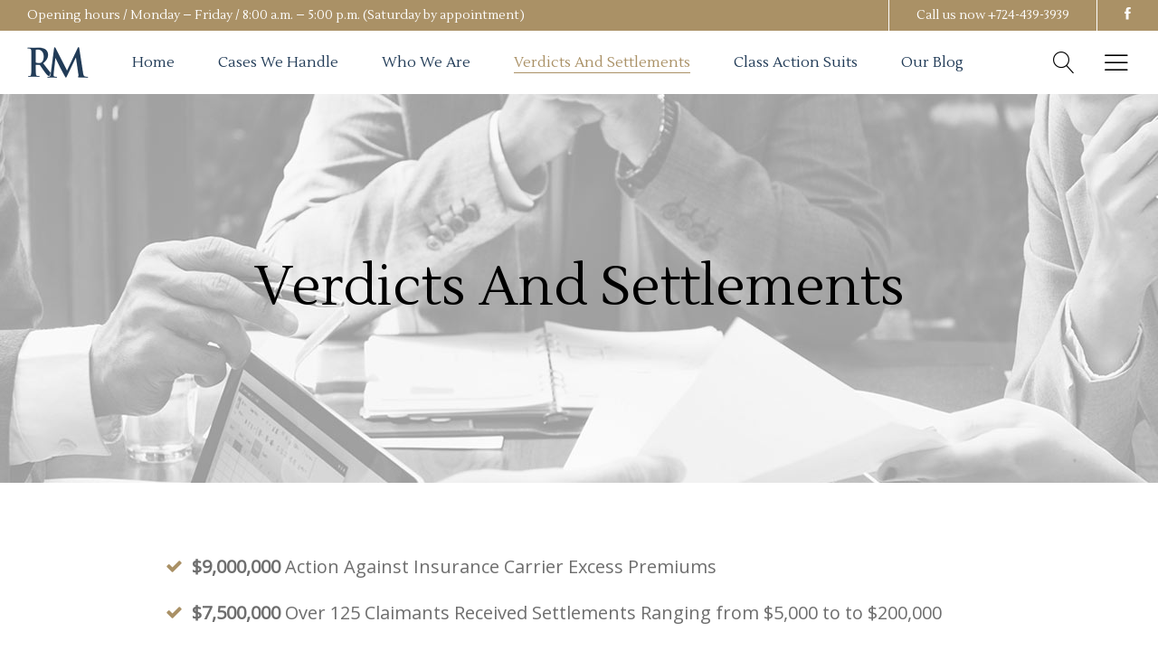

--- FILE ---
content_type: text/html; charset=UTF-8
request_url: https://radlaw.net/verdicts-and-settlements/
body_size: 111277
content:
<!DOCTYPE html>
<html lang="en-US">
<head>
			
		<meta charset="UTF-8"/>
		<link rel="profile" href="http://gmpg.org/xfn/11"/>
			
				<meta name="viewport" content="width=device-width,initial-scale=1,user-scalable=yes">
		<title>Verdicts And Settlements &#8211; Radcliffe Martin Law</title>
<meta name='robots' content='max-image-preview:large' />
<link rel='dns-prefetch' href='//maps.googleapis.com' />
<link rel='dns-prefetch' href='//www.google.com' />
<link rel='dns-prefetch' href='//fonts.googleapis.com' />
<link rel="alternate" type="application/rss+xml" title="Radcliffe Martin Law &raquo; Feed" href="https://radlaw.net/feed/" />
<link rel="alternate" type="application/rss+xml" title="Radcliffe Martin Law &raquo; Comments Feed" href="https://radlaw.net/comments/feed/" />
<link rel="alternate" title="oEmbed (JSON)" type="application/json+oembed" href="https://radlaw.net/wp-json/oembed/1.0/embed?url=https%3A%2F%2Fradlaw.net%2Fverdicts-and-settlements%2F" />
<link rel="alternate" title="oEmbed (XML)" type="text/xml+oembed" href="https://radlaw.net/wp-json/oembed/1.0/embed?url=https%3A%2F%2Fradlaw.net%2Fverdicts-and-settlements%2F&#038;format=xml" />
<style id='wp-img-auto-sizes-contain-inline-css' type='text/css'>
img:is([sizes=auto i],[sizes^="auto," i]){contain-intrinsic-size:3000px 1500px}
/*# sourceURL=wp-img-auto-sizes-contain-inline-css */
</style>
<style id='wp-emoji-styles-inline-css' type='text/css'>

	img.wp-smiley, img.emoji {
		display: inline !important;
		border: none !important;
		box-shadow: none !important;
		height: 1em !important;
		width: 1em !important;
		margin: 0 0.07em !important;
		vertical-align: -0.1em !important;
		background: none !important;
		padding: 0 !important;
	}
/*# sourceURL=wp-emoji-styles-inline-css */
</style>
<style id='wp-block-library-inline-css' type='text/css'>
:root{--wp-block-synced-color:#7a00df;--wp-block-synced-color--rgb:122,0,223;--wp-bound-block-color:var(--wp-block-synced-color);--wp-editor-canvas-background:#ddd;--wp-admin-theme-color:#007cba;--wp-admin-theme-color--rgb:0,124,186;--wp-admin-theme-color-darker-10:#006ba1;--wp-admin-theme-color-darker-10--rgb:0,107,160.5;--wp-admin-theme-color-darker-20:#005a87;--wp-admin-theme-color-darker-20--rgb:0,90,135;--wp-admin-border-width-focus:2px}@media (min-resolution:192dpi){:root{--wp-admin-border-width-focus:1.5px}}.wp-element-button{cursor:pointer}:root .has-very-light-gray-background-color{background-color:#eee}:root .has-very-dark-gray-background-color{background-color:#313131}:root .has-very-light-gray-color{color:#eee}:root .has-very-dark-gray-color{color:#313131}:root .has-vivid-green-cyan-to-vivid-cyan-blue-gradient-background{background:linear-gradient(135deg,#00d084,#0693e3)}:root .has-purple-crush-gradient-background{background:linear-gradient(135deg,#34e2e4,#4721fb 50%,#ab1dfe)}:root .has-hazy-dawn-gradient-background{background:linear-gradient(135deg,#faaca8,#dad0ec)}:root .has-subdued-olive-gradient-background{background:linear-gradient(135deg,#fafae1,#67a671)}:root .has-atomic-cream-gradient-background{background:linear-gradient(135deg,#fdd79a,#004a59)}:root .has-nightshade-gradient-background{background:linear-gradient(135deg,#330968,#31cdcf)}:root .has-midnight-gradient-background{background:linear-gradient(135deg,#020381,#2874fc)}:root{--wp--preset--font-size--normal:16px;--wp--preset--font-size--huge:42px}.has-regular-font-size{font-size:1em}.has-larger-font-size{font-size:2.625em}.has-normal-font-size{font-size:var(--wp--preset--font-size--normal)}.has-huge-font-size{font-size:var(--wp--preset--font-size--huge)}.has-text-align-center{text-align:center}.has-text-align-left{text-align:left}.has-text-align-right{text-align:right}.has-fit-text{white-space:nowrap!important}#end-resizable-editor-section{display:none}.aligncenter{clear:both}.items-justified-left{justify-content:flex-start}.items-justified-center{justify-content:center}.items-justified-right{justify-content:flex-end}.items-justified-space-between{justify-content:space-between}.screen-reader-text{border:0;clip-path:inset(50%);height:1px;margin:-1px;overflow:hidden;padding:0;position:absolute;width:1px;word-wrap:normal!important}.screen-reader-text:focus{background-color:#ddd;clip-path:none;color:#444;display:block;font-size:1em;height:auto;left:5px;line-height:normal;padding:15px 23px 14px;text-decoration:none;top:5px;width:auto;z-index:100000}html :where(.has-border-color){border-style:solid}html :where([style*=border-top-color]){border-top-style:solid}html :where([style*=border-right-color]){border-right-style:solid}html :where([style*=border-bottom-color]){border-bottom-style:solid}html :where([style*=border-left-color]){border-left-style:solid}html :where([style*=border-width]){border-style:solid}html :where([style*=border-top-width]){border-top-style:solid}html :where([style*=border-right-width]){border-right-style:solid}html :where([style*=border-bottom-width]){border-bottom-style:solid}html :where([style*=border-left-width]){border-left-style:solid}html :where(img[class*=wp-image-]){height:auto;max-width:100%}:where(figure){margin:0 0 1em}html :where(.is-position-sticky){--wp-admin--admin-bar--position-offset:var(--wp-admin--admin-bar--height,0px)}@media screen and (max-width:600px){html :where(.is-position-sticky){--wp-admin--admin-bar--position-offset:0px}}

/*# sourceURL=wp-block-library-inline-css */
</style><style id='global-styles-inline-css' type='text/css'>
:root{--wp--preset--aspect-ratio--square: 1;--wp--preset--aspect-ratio--4-3: 4/3;--wp--preset--aspect-ratio--3-4: 3/4;--wp--preset--aspect-ratio--3-2: 3/2;--wp--preset--aspect-ratio--2-3: 2/3;--wp--preset--aspect-ratio--16-9: 16/9;--wp--preset--aspect-ratio--9-16: 9/16;--wp--preset--color--black: #000000;--wp--preset--color--cyan-bluish-gray: #abb8c3;--wp--preset--color--white: #ffffff;--wp--preset--color--pale-pink: #f78da7;--wp--preset--color--vivid-red: #cf2e2e;--wp--preset--color--luminous-vivid-orange: #ff6900;--wp--preset--color--luminous-vivid-amber: #fcb900;--wp--preset--color--light-green-cyan: #7bdcb5;--wp--preset--color--vivid-green-cyan: #00d084;--wp--preset--color--pale-cyan-blue: #8ed1fc;--wp--preset--color--vivid-cyan-blue: #0693e3;--wp--preset--color--vivid-purple: #9b51e0;--wp--preset--gradient--vivid-cyan-blue-to-vivid-purple: linear-gradient(135deg,rgb(6,147,227) 0%,rgb(155,81,224) 100%);--wp--preset--gradient--light-green-cyan-to-vivid-green-cyan: linear-gradient(135deg,rgb(122,220,180) 0%,rgb(0,208,130) 100%);--wp--preset--gradient--luminous-vivid-amber-to-luminous-vivid-orange: linear-gradient(135deg,rgb(252,185,0) 0%,rgb(255,105,0) 100%);--wp--preset--gradient--luminous-vivid-orange-to-vivid-red: linear-gradient(135deg,rgb(255,105,0) 0%,rgb(207,46,46) 100%);--wp--preset--gradient--very-light-gray-to-cyan-bluish-gray: linear-gradient(135deg,rgb(238,238,238) 0%,rgb(169,184,195) 100%);--wp--preset--gradient--cool-to-warm-spectrum: linear-gradient(135deg,rgb(74,234,220) 0%,rgb(151,120,209) 20%,rgb(207,42,186) 40%,rgb(238,44,130) 60%,rgb(251,105,98) 80%,rgb(254,248,76) 100%);--wp--preset--gradient--blush-light-purple: linear-gradient(135deg,rgb(255,206,236) 0%,rgb(152,150,240) 100%);--wp--preset--gradient--blush-bordeaux: linear-gradient(135deg,rgb(254,205,165) 0%,rgb(254,45,45) 50%,rgb(107,0,62) 100%);--wp--preset--gradient--luminous-dusk: linear-gradient(135deg,rgb(255,203,112) 0%,rgb(199,81,192) 50%,rgb(65,88,208) 100%);--wp--preset--gradient--pale-ocean: linear-gradient(135deg,rgb(255,245,203) 0%,rgb(182,227,212) 50%,rgb(51,167,181) 100%);--wp--preset--gradient--electric-grass: linear-gradient(135deg,rgb(202,248,128) 0%,rgb(113,206,126) 100%);--wp--preset--gradient--midnight: linear-gradient(135deg,rgb(2,3,129) 0%,rgb(40,116,252) 100%);--wp--preset--font-size--small: 13px;--wp--preset--font-size--medium: 20px;--wp--preset--font-size--large: 36px;--wp--preset--font-size--x-large: 42px;--wp--preset--spacing--20: 0.44rem;--wp--preset--spacing--30: 0.67rem;--wp--preset--spacing--40: 1rem;--wp--preset--spacing--50: 1.5rem;--wp--preset--spacing--60: 2.25rem;--wp--preset--spacing--70: 3.38rem;--wp--preset--spacing--80: 5.06rem;--wp--preset--shadow--natural: 6px 6px 9px rgba(0, 0, 0, 0.2);--wp--preset--shadow--deep: 12px 12px 50px rgba(0, 0, 0, 0.4);--wp--preset--shadow--sharp: 6px 6px 0px rgba(0, 0, 0, 0.2);--wp--preset--shadow--outlined: 6px 6px 0px -3px rgb(255, 255, 255), 6px 6px rgb(0, 0, 0);--wp--preset--shadow--crisp: 6px 6px 0px rgb(0, 0, 0);}:where(.is-layout-flex){gap: 0.5em;}:where(.is-layout-grid){gap: 0.5em;}body .is-layout-flex{display: flex;}.is-layout-flex{flex-wrap: wrap;align-items: center;}.is-layout-flex > :is(*, div){margin: 0;}body .is-layout-grid{display: grid;}.is-layout-grid > :is(*, div){margin: 0;}:where(.wp-block-columns.is-layout-flex){gap: 2em;}:where(.wp-block-columns.is-layout-grid){gap: 2em;}:where(.wp-block-post-template.is-layout-flex){gap: 1.25em;}:where(.wp-block-post-template.is-layout-grid){gap: 1.25em;}.has-black-color{color: var(--wp--preset--color--black) !important;}.has-cyan-bluish-gray-color{color: var(--wp--preset--color--cyan-bluish-gray) !important;}.has-white-color{color: var(--wp--preset--color--white) !important;}.has-pale-pink-color{color: var(--wp--preset--color--pale-pink) !important;}.has-vivid-red-color{color: var(--wp--preset--color--vivid-red) !important;}.has-luminous-vivid-orange-color{color: var(--wp--preset--color--luminous-vivid-orange) !important;}.has-luminous-vivid-amber-color{color: var(--wp--preset--color--luminous-vivid-amber) !important;}.has-light-green-cyan-color{color: var(--wp--preset--color--light-green-cyan) !important;}.has-vivid-green-cyan-color{color: var(--wp--preset--color--vivid-green-cyan) !important;}.has-pale-cyan-blue-color{color: var(--wp--preset--color--pale-cyan-blue) !important;}.has-vivid-cyan-blue-color{color: var(--wp--preset--color--vivid-cyan-blue) !important;}.has-vivid-purple-color{color: var(--wp--preset--color--vivid-purple) !important;}.has-black-background-color{background-color: var(--wp--preset--color--black) !important;}.has-cyan-bluish-gray-background-color{background-color: var(--wp--preset--color--cyan-bluish-gray) !important;}.has-white-background-color{background-color: var(--wp--preset--color--white) !important;}.has-pale-pink-background-color{background-color: var(--wp--preset--color--pale-pink) !important;}.has-vivid-red-background-color{background-color: var(--wp--preset--color--vivid-red) !important;}.has-luminous-vivid-orange-background-color{background-color: var(--wp--preset--color--luminous-vivid-orange) !important;}.has-luminous-vivid-amber-background-color{background-color: var(--wp--preset--color--luminous-vivid-amber) !important;}.has-light-green-cyan-background-color{background-color: var(--wp--preset--color--light-green-cyan) !important;}.has-vivid-green-cyan-background-color{background-color: var(--wp--preset--color--vivid-green-cyan) !important;}.has-pale-cyan-blue-background-color{background-color: var(--wp--preset--color--pale-cyan-blue) !important;}.has-vivid-cyan-blue-background-color{background-color: var(--wp--preset--color--vivid-cyan-blue) !important;}.has-vivid-purple-background-color{background-color: var(--wp--preset--color--vivid-purple) !important;}.has-black-border-color{border-color: var(--wp--preset--color--black) !important;}.has-cyan-bluish-gray-border-color{border-color: var(--wp--preset--color--cyan-bluish-gray) !important;}.has-white-border-color{border-color: var(--wp--preset--color--white) !important;}.has-pale-pink-border-color{border-color: var(--wp--preset--color--pale-pink) !important;}.has-vivid-red-border-color{border-color: var(--wp--preset--color--vivid-red) !important;}.has-luminous-vivid-orange-border-color{border-color: var(--wp--preset--color--luminous-vivid-orange) !important;}.has-luminous-vivid-amber-border-color{border-color: var(--wp--preset--color--luminous-vivid-amber) !important;}.has-light-green-cyan-border-color{border-color: var(--wp--preset--color--light-green-cyan) !important;}.has-vivid-green-cyan-border-color{border-color: var(--wp--preset--color--vivid-green-cyan) !important;}.has-pale-cyan-blue-border-color{border-color: var(--wp--preset--color--pale-cyan-blue) !important;}.has-vivid-cyan-blue-border-color{border-color: var(--wp--preset--color--vivid-cyan-blue) !important;}.has-vivid-purple-border-color{border-color: var(--wp--preset--color--vivid-purple) !important;}.has-vivid-cyan-blue-to-vivid-purple-gradient-background{background: var(--wp--preset--gradient--vivid-cyan-blue-to-vivid-purple) !important;}.has-light-green-cyan-to-vivid-green-cyan-gradient-background{background: var(--wp--preset--gradient--light-green-cyan-to-vivid-green-cyan) !important;}.has-luminous-vivid-amber-to-luminous-vivid-orange-gradient-background{background: var(--wp--preset--gradient--luminous-vivid-amber-to-luminous-vivid-orange) !important;}.has-luminous-vivid-orange-to-vivid-red-gradient-background{background: var(--wp--preset--gradient--luminous-vivid-orange-to-vivid-red) !important;}.has-very-light-gray-to-cyan-bluish-gray-gradient-background{background: var(--wp--preset--gradient--very-light-gray-to-cyan-bluish-gray) !important;}.has-cool-to-warm-spectrum-gradient-background{background: var(--wp--preset--gradient--cool-to-warm-spectrum) !important;}.has-blush-light-purple-gradient-background{background: var(--wp--preset--gradient--blush-light-purple) !important;}.has-blush-bordeaux-gradient-background{background: var(--wp--preset--gradient--blush-bordeaux) !important;}.has-luminous-dusk-gradient-background{background: var(--wp--preset--gradient--luminous-dusk) !important;}.has-pale-ocean-gradient-background{background: var(--wp--preset--gradient--pale-ocean) !important;}.has-electric-grass-gradient-background{background: var(--wp--preset--gradient--electric-grass) !important;}.has-midnight-gradient-background{background: var(--wp--preset--gradient--midnight) !important;}.has-small-font-size{font-size: var(--wp--preset--font-size--small) !important;}.has-medium-font-size{font-size: var(--wp--preset--font-size--medium) !important;}.has-large-font-size{font-size: var(--wp--preset--font-size--large) !important;}.has-x-large-font-size{font-size: var(--wp--preset--font-size--x-large) !important;}
/*# sourceURL=global-styles-inline-css */
</style>

<style id='classic-theme-styles-inline-css' type='text/css'>
/*! This file is auto-generated */
.wp-block-button__link{color:#fff;background-color:#32373c;border-radius:9999px;box-shadow:none;text-decoration:none;padding:calc(.667em + 2px) calc(1.333em + 2px);font-size:1.125em}.wp-block-file__button{background:#32373c;color:#fff;text-decoration:none}
/*# sourceURL=/wp-includes/css/classic-themes.min.css */
</style>
<link rel='stylesheet' id='contact-form-7-css' href='https://radlaw.net/wp-content/plugins/contact-form-7/includes/css/styles.css?ver=5.5.5' type='text/css' media='all' />
<link rel='stylesheet' id='rs-plugin-settings-css' href='https://radlaw.net/wp-content/plugins/revslider/public/assets/css/rs6.css?ver=6.2.23' type='text/css' media='all' />
<style id='rs-plugin-settings-inline-css' type='text/css'>
#rs-demo-id {}
/*# sourceURL=rs-plugin-settings-inline-css */
</style>
<link rel='stylesheet' id='anwalt-mikado-default-style-css' href='https://radlaw.net/wp-content/themes/anwalt/style.css?ver=6.9' type='text/css' media='all' />
<link rel='stylesheet' id='anwalt-mikado-modules-css' href='https://radlaw.net/wp-content/themes/anwalt/assets/css/modules.min.css?ver=6.9' type='text/css' media='all' />
<style id='anwalt-mikado-modules-inline-css' type='text/css'>
.page-id-3780.mkdf-boxed .mkdf-wrapper { background-attachment: fixed;}.page-id-3780 .mkdf-content .mkdf-content-inner > .mkdf-container > .mkdf-container-inner, .page-id-3780 .mkdf-content .mkdf-content-inner > .mkdf-full-width > .mkdf-full-width-inner { padding: 0px;}.page-id-3780 .mkdf-content .mkdf-content-inner > .mkdf-container > .mkdf-container-inner, .page-id-3780 .mkdf-content .mkdf-content-inner > .mkdf-full-width > .mkdf-full-width-inner { padding: 0px;}
/*# sourceURL=anwalt-mikado-modules-inline-css */
</style>
<link rel='stylesheet' id='anwalt-mikado-font_awesome-css' href='https://radlaw.net/wp-content/themes/anwalt/assets/css/font-awesome/css/font-awesome.min.css?ver=6.9' type='text/css' media='all' />
<link rel='stylesheet' id='anwalt-mikado-font_elegant-css' href='https://radlaw.net/wp-content/themes/anwalt/assets/css/elegant-icons/style.min.css?ver=6.9' type='text/css' media='all' />
<link rel='stylesheet' id='anwalt-mikado-ion_icons-css' href='https://radlaw.net/wp-content/themes/anwalt/assets/css/ion-icons/css/ionicons.min.css?ver=6.9' type='text/css' media='all' />
<link rel='stylesheet' id='anwalt-mikado-linea_icons-css' href='https://radlaw.net/wp-content/themes/anwalt/assets/css/linea-icons/style.css?ver=6.9' type='text/css' media='all' />
<link rel='stylesheet' id='anwalt-mikado-linear_icons-css' href='https://radlaw.net/wp-content/themes/anwalt/assets/css/linear-icons/style.css?ver=6.9' type='text/css' media='all' />
<link rel='stylesheet' id='anwalt-mikado-simple_line_icons-css' href='https://radlaw.net/wp-content/themes/anwalt/assets/css/simple-line-icons/simple-line-icons.css?ver=6.9' type='text/css' media='all' />
<link rel='stylesheet' id='anwalt-mikado-dripicons-css' href='https://radlaw.net/wp-content/themes/anwalt/assets/css/dripicons/dripicons.css?ver=6.9' type='text/css' media='all' />
<link rel='stylesheet' id='mediaelement-css' href='https://radlaw.net/wp-includes/js/mediaelement/mediaelementplayer-legacy.min.css?ver=4.2.17' type='text/css' media='all' />
<link rel='stylesheet' id='wp-mediaelement-css' href='https://radlaw.net/wp-includes/js/mediaelement/wp-mediaelement.min.css?ver=6.9' type='text/css' media='all' />
<link rel='stylesheet' id='anwalt-mikado-style-dynamic-css' href='https://radlaw.net/wp-content/themes/anwalt/assets/css/style_dynamic.css?ver=1733260123' type='text/css' media='all' />
<link rel='stylesheet' id='anwalt-mikado-modules-responsive-css' href='https://radlaw.net/wp-content/themes/anwalt/assets/css/modules-responsive.min.css?ver=6.9' type='text/css' media='all' />
<link rel='stylesheet' id='anwalt-mikado-style-dynamic-responsive-css' href='https://radlaw.net/wp-content/themes/anwalt/assets/css/style_dynamic_responsive.css?ver=1733260123' type='text/css' media='all' />
<link rel='stylesheet' id='anwalt-mikado-google-fonts-css' href='https://fonts.googleapis.com/css?family=Lustria%3A300%2C300italic%2C400%2C400italic%7COpen+Sans%3A300%2C300italic%2C400%2C400italic&#038;subset=latin-ext&#038;ver=1.0.0' type='text/css' media='all' />
<link rel='stylesheet' id='js_composer_front-css' href='https://radlaw.net/wp-content/plugins/js_composer/assets/css/js_composer.min.css?ver=6.4.1' type='text/css' media='all' />
<link rel='stylesheet' id='popup-maker-site-css' href='//radlaw.net/wp-content/uploads/pum/pum-site-styles.css?generated=1767818141&#038;ver=1.16.4' type='text/css' media='all' />
<script type="text/javascript" src="https://radlaw.net/wp-includes/js/jquery/jquery.min.js?ver=3.7.1" id="jquery-core-js"></script>
<script type="text/javascript" src="https://radlaw.net/wp-includes/js/jquery/jquery-migrate.min.js?ver=3.4.1" id="jquery-migrate-js"></script>
<script type="text/javascript" src="https://radlaw.net/wp-content/plugins/revslider/public/assets/js/rbtools.min.js?ver=6.2.23" id="tp-tools-js"></script>
<script type="text/javascript" src="https://radlaw.net/wp-content/plugins/revslider/public/assets/js/rs6.min.js?ver=6.2.23" id="revmin-js"></script>
<link rel="https://api.w.org/" href="https://radlaw.net/wp-json/" /><link rel="alternate" title="JSON" type="application/json" href="https://radlaw.net/wp-json/wp/v2/pages/3780" /><link rel="EditURI" type="application/rsd+xml" title="RSD" href="https://radlaw.net/xmlrpc.php?rsd" />
<meta name="generator" content="WordPress 6.9" />
<link rel="canonical" href="https://radlaw.net/verdicts-and-settlements/" />
<link rel='shortlink' href='https://radlaw.net/?p=3780' />
<meta name="generator" content="Powered by WPBakery Page Builder - drag and drop page builder for WordPress."/>
<meta name="generator" content="Powered by Slider Revolution 6.2.23 - responsive, Mobile-Friendly Slider Plugin for WordPress with comfortable drag and drop interface." />
<link rel="icon" href="https://radlaw.net/wp-content/uploads/2023/07/cropped-faviconrm-32x32.png" sizes="32x32" />
<link rel="icon" href="https://radlaw.net/wp-content/uploads/2023/07/cropped-faviconrm-192x192.png" sizes="192x192" />
<link rel="apple-touch-icon" href="https://radlaw.net/wp-content/uploads/2023/07/cropped-faviconrm-180x180.png" />
<meta name="msapplication-TileImage" content="https://radlaw.net/wp-content/uploads/2023/07/cropped-faviconrm-270x270.png" />
<script type="text/javascript">function setREVStartSize(e){
			//window.requestAnimationFrame(function() {				 
				window.RSIW = window.RSIW===undefined ? window.innerWidth : window.RSIW;	
				window.RSIH = window.RSIH===undefined ? window.innerHeight : window.RSIH;	
				try {								
					var pw = document.getElementById(e.c).parentNode.offsetWidth,
						newh;
					pw = pw===0 || isNaN(pw) ? window.RSIW : pw;
					e.tabw = e.tabw===undefined ? 0 : parseInt(e.tabw);
					e.thumbw = e.thumbw===undefined ? 0 : parseInt(e.thumbw);
					e.tabh = e.tabh===undefined ? 0 : parseInt(e.tabh);
					e.thumbh = e.thumbh===undefined ? 0 : parseInt(e.thumbh);
					e.tabhide = e.tabhide===undefined ? 0 : parseInt(e.tabhide);
					e.thumbhide = e.thumbhide===undefined ? 0 : parseInt(e.thumbhide);
					e.mh = e.mh===undefined || e.mh=="" || e.mh==="auto" ? 0 : parseInt(e.mh,0);		
					if(e.layout==="fullscreen" || e.l==="fullscreen") 						
						newh = Math.max(e.mh,window.RSIH);					
					else{					
						e.gw = Array.isArray(e.gw) ? e.gw : [e.gw];
						for (var i in e.rl) if (e.gw[i]===undefined || e.gw[i]===0) e.gw[i] = e.gw[i-1];					
						e.gh = e.el===undefined || e.el==="" || (Array.isArray(e.el) && e.el.length==0)? e.gh : e.el;
						e.gh = Array.isArray(e.gh) ? e.gh : [e.gh];
						for (var i in e.rl) if (e.gh[i]===undefined || e.gh[i]===0) e.gh[i] = e.gh[i-1];
											
						var nl = new Array(e.rl.length),
							ix = 0,						
							sl;					
						e.tabw = e.tabhide>=pw ? 0 : e.tabw;
						e.thumbw = e.thumbhide>=pw ? 0 : e.thumbw;
						e.tabh = e.tabhide>=pw ? 0 : e.tabh;
						e.thumbh = e.thumbhide>=pw ? 0 : e.thumbh;					
						for (var i in e.rl) nl[i] = e.rl[i]<window.RSIW ? 0 : e.rl[i];
						sl = nl[0];									
						for (var i in nl) if (sl>nl[i] && nl[i]>0) { sl = nl[i]; ix=i;}															
						var m = pw>(e.gw[ix]+e.tabw+e.thumbw) ? 1 : (pw-(e.tabw+e.thumbw)) / (e.gw[ix]);					
						newh =  (e.gh[ix] * m) + (e.tabh + e.thumbh);
					}				
					if(window.rs_init_css===undefined) window.rs_init_css = document.head.appendChild(document.createElement("style"));					
					document.getElementById(e.c).height = newh+"px";
					window.rs_init_css.innerHTML += "#"+e.c+"_wrapper { height: "+newh+"px }";				
				} catch(e){
					console.log("Failure at Presize of Slider:" + e)
				}					   
			//});
		  };</script>
		<style type="text/css" id="wp-custom-css">
			footer .widget {
    margin: 0 0 35px;
    padding: 0;
    color: #a2bbd2!important;
    font-weight: 400;
}
footer .widget a {
    color: #a2bbd2!important;
}

footer .mkdf-icon-shortcode .mkdf-icon-element {
    color: #a2bbd2!important;
}

footer .widget .mkdf-widget-title-holder .mkdf-widget-title {
   color: #a2bbd2!important;
}

.mkdf-owl-slider .owl-dots .owl-dot.active span, .mkdf-owl-slider .owl-dots .owl-dot:hover span {
    background-color: #213b57;
    border-color: #213b57;
}

.mkdf-counter-holder .mkdf-counter-text {
    font-size: 16px;
    font-size: 16px;
    font-weight: 500;
}

.mkdf-counter-holder .mkdf-counter-title {
    display: inline-block;
    margin: 5px 0;
    border-bottom: 3px solid #aa9165;
}

.mkdf-counter-inner .mkdf-separator-center{display: none;}

.mkdf-counter-holder .mkdf-counter-title {
    display: inline-block;
   
}

.cf7_custom_style_1 input.wpcf7-form-control.wpcf7-text, .cf7_custom_style_1 textarea.wpcf7-form-control.wpcf7-textarea {
    color: #a2bbd2;
    border-color: #a2bbd2;
}

footer .mkdf-iwt .mkdf-iwt-title-text {
    display: block;
    font-weight: 700;
    font-size: 13px!important;
}

.homef .mkdf-blog-list-holder .mkdf-post-image {
   height: 170px;
    overflow: hidden;
}

.mkdf-social-share-holder {
    display: none;
}

.cf7_custom_style_1 input.wpcf7-form-control.wpcf7-quiz {
    color: #979797;
    border-color: rgb(162 187 210);
    margin-bottom: 20px;
	height: 37px;
}

.wpcf7-quiz-label{
    margin-top: -12px;
    display: block;
}

#wpcf7-f2556-o1{
    margin-top: -11px;
}

#mkdf-back-to-top {
    right: 23px;
    bottom: 82px;
}

/* .mkdf-side-menu img{
   filter: grayscale(0.6);
} */

.mkdf-side-menu img {
    max-width: 217px!important;
    margin-left: -7px;
}

.mkdf-footer-column-1 img{
   
    max-width: 223px!important;
    margin-left: -7px;
    margin-bottom: -10px;
    margin-top: 3px;
}

.mkdf-footer-column-1 img {
    max-width: 229px!important;
    margin-left: -3px;
    margin-bottom: -10px;
    margin-top: 3px;
}

.mkdf-side-menu img {
    margin-left: -4px;
}

.mkdf-footer-column-1 img {
    max-width: 257px!important;
    margin-left: -8px;
    margin-bottom: -22px;
    margin-top: 3px;
}

.mkdf-side-menu img {
    max-width: 217px!important;
    margin-left: -9px!important;
    margin-bottom: -11px;
}

@media only screen and (max-width: 750px) {
.mkdf-top-bar {
    display: block;
    height: 97px;
    text-align: center;
}

#moima{
		display: none!important;
	}	
	
.mkdf-testimonials-holder .mkdf-testimonials .mkdf-testimonial-text {
    margin: 35px 0 0;
    font-size: 17px;
}	
	
	#cumo{
		padding-top: 16px!important;
		padding-bottom: 0px!important;
	}	
	
.mkdf-mobile-header .mkdf-mobile-logo-wrapper img {
    margin-top: -9px!important;
}	
	
	.widget.mkdf-vertical-separator-widget.mkdf-vertical-separator-full-height {
    height: 100%;
    display: none;
}
	
	.widget.mkdf-vertical-separator-widget.mkdf-vertical-separator-full-height {
    height: 100%;
    display: none;
}
	
.mkdf-top-bar .mkdf-social-icon-widget-holder {
    position: relative;
    display: inline-block;
    vertical-align: middle;
    margin: 0;
    display: none;
    -webkit-transform: translateZ(0);
}
	

.mkdf-top-bar .mkdf-position-right-inner{
    display: block!important;
    width: 100%;
    text-align: center;
}
	
.mkdf-top-bar	.mkdf-position-right {
    width: 100%;
	    height: 2px;
}
	
.mkdf-top-bar #text-3 p {
    margin-top: -33px;
    text-align: center;
    font-size: 19px!important;
}
	
.mkdf-top-bar #text-3 p a {
    font-size: 19px!important;
}
	
.mkdf-top-bar #text-2 p{
    margin-top: -28px;
}
	
.mkdf-mobile-header .mkdf-mobile-logo-wrapper img {
   max-width: 224px;
    height: auto;
    margin-top: 4px;
}	
	
}		</style>
		<style type="text/css" data-type="vc_custom-css">.mkdf-iwt .mkdf-iwt-title-text {
    display: block;
    font-weight: 700;
    font-size: 22px;
}

.mkdf-iwt .mkdf-iwt-text {
    margin: 0 0 10px;
    font-size: 19px;
    font-weight: 500;
}

.bigletters{
    font-size: 71px;
    color: white!important;
}

.free{
    color: #ffffff;
    font-size: 20px;
    font-weight: 600;
}

.bfont{
    color: #6e6e6e;
    font-weight: 500;
    font-size: 17px;
}

.call-us h4{
    text-align: center!important;
}

.rwidth{
    max-width: 944px;
    margin-left: auto;
    margin-right: auto;
}

.mkdf-il-text{
    font-size: 20px!important;
    color: #6e6e6e!important;
    font-weight: 500;
    
}

.mkdf-icon-list-holder .mkdf-il-text {
    padding: 0 0 0 19px!important;
}

.mkdf-icon-list-holder {
   margin-bottom: 25px!important;
}

.rwidth .vc_col-sm-1\/5, .vc_col-sm-2\/5, .vc_col-sm-3\/5, .vc_col-sm-4\/5, .vc_col-sm-5\/5 {
    float: right;
}

.mkdf-icon-list-holder .mkdf-il-icon-holder>* {
    font-size: 19px!important;
}</style><style type="text/css" data-type="vc_shortcodes-custom-css">.vc_custom_1647322619320{padding-top: 80px !important;padding-bottom: 85px !important;}.vc_custom_1647318296239{padding-top: 13px !important;padding-bottom: 38px !important;}.vc_custom_1522047904134{padding-top: 77px !important;padding-bottom: 116px !important;}</style><noscript><style> .wpb_animate_when_almost_visible { opacity: 1; }</style></noscript>    <script async src="https://www.googletagmanager.com/gtag/js?id=G-XWTKP3ERZ7"></script>
<script>
  window.dataLayer = window.dataLayer || [];
  function gtag(){dataLayer.push(arguments);}
  gtag('js', new Date());

  gtag('config', 'G-XWTKP3ERZ7');
</script>
</head>
<body class="wp-singular page-template page-template-full-width page-template-full-width-php page page-id-3780 wp-theme-anwalt anwalt-core-1.1.2 anwalt-ver-1.4 mkdf-grid-1300 mkdf-sticky-header-on-scroll-down-up mkdf-dropdown-animate-height mkdf-header-standard mkdf-menu-area-shadow-disable mkdf-menu-area-in-grid-shadow-disable mkdf-menu-area-border-disable mkdf-menu-area-in-grid-border-disable mkdf-logo-area-border-disable mkdf-side-menu-slide-from-right mkdf-default-mobile-header mkdf-sticky-up-mobile-header mkdf-header-top-enabled mkdf-search-covers-header wpb-js-composer js-comp-ver-6.4.1 vc_responsive" itemscope itemtype="http://schema.org/WebPage">
	<section class="mkdf-side-menu">
	<div class="mkdf-close-side-menu-holder">
		<a class="mkdf-close-side-menu mkdf-close-side-menu-icon-pack" href="#">
			<span aria-hidden="true" class="mkdf-icon-linear-icons lnr lnr-cross "></span>		</a>
	</div>
	<div id="media_image-5" class="widget mkdf-sidearea widget_media_image"><a href="#"><img width="1148" height="238" src="https://radlaw.net/wp-content/uploads/2023/07/LOGO-1.png" class="image wp-image-4027  attachment-full size-full" alt="" style="max-width: 100%; height: auto;" decoding="async" fetchpriority="high" srcset="https://radlaw.net/wp-content/uploads/2023/07/LOGO-1.png 1148w, https://radlaw.net/wp-content/uploads/2023/07/LOGO-1-300x62.png 300w, https://radlaw.net/wp-content/uploads/2023/07/LOGO-1-1024x212.png 1024w, https://radlaw.net/wp-content/uploads/2023/07/LOGO-1-768x159.png 768w" sizes="(max-width: 1148px) 100vw, 1148px" /></a></div><div class="widget mkdf-separator-widget"><div class="mkdf-separator-holder clearfix  mkdf-separator-left mkdf-separator-normal" style="margin-top: -18px;margin-bottom: 26px">
		<div class="mkdf-separator" style="border-color: #ffffff;border-style: solid;width: 145px;border-bottom-width: 2px"></div>
	</div>
</div><div id="text-10" class="widget mkdf-sidearea widget_text"><div class="mkdf-widget-title-holder"><h5 class="mkdf-widget-title">Uniontown Office</h5></div>			<div class="textwidget"><p><a href="https://g.page/RadcliffeLaw?share">Radcliffe Martin Law<br />
648 Morgantown Road, Suite B<br />
Uniontown, Pennsylvania 15401</a><br />
Phone: <a href="tel:724-439-3939">724-439-3939</a><br />
Email: <a href="mailto:info@radlaw.net">info@radlaw.net</a></p>
</div>
		</div></section>	
<script> (function(){ var s = document.createElement('script'); var h = document.querySelector('head') || document.body; s.src = 'https://acsbapp.com/apps/app/dist/js/app.js'; s.async = true; s.onload = function(){ acsbJS.init({ statementLink : '', footerHtml : '', hideMobile : false, hideTrigger : false, disableBgProcess : false, language : 'en', position : 'right', leadColor : '#146FF8', triggerColor : '#146FF8', triggerRadius : '50%', triggerPositionX : 'right', triggerPositionY : 'bottom', triggerIcon : 'people', triggerSize : 'bottom', triggerOffsetX : 20, triggerOffsetY : 20, mobile : { triggerSize : 'small', triggerPositionX : 'right', triggerPositionY : 'bottom', triggerOffsetX : 20, triggerOffsetY : 20, triggerRadius : '20' } }); }; h.appendChild(s); })(); </script>
	
    <div class="mkdf-wrapper">
        <div class="mkdf-wrapper-inner">
            	
		
	<div class="mkdf-top-bar">
				
						
			<div class="mkdf-vertical-align-containers">
				<div class="mkdf-position-left"><!--
				 --><div class="mkdf-position-left-inner">
													<div id="text-2" class="widget widget_text mkdf-top-bar-widget">			<div class="textwidget"><p>Opening hours / Monday &#8211; Friday / 8:00 a.m. &#8211; 5:00 p.m. (<span data-story-id="story_64d71b164903b2f2aaf322ab0755491b" data-room-id="room_b5d842efef735615e74c35e100a3da9f" data-timestamp="1647609821743" data-text="Saturday by appointment" data-userid="948277521793298432" data-orgid="1277690174392238080">Saturday by appointment</span>)</p>
</div>
		</div>											</div>
				</div>
                <div class="mkdf-position-center"><!--
				 --><div class="mkdf-position-center-inner">
                                            </div>
                </div>
				<div class="mkdf-position-right"><!--
				 --><div class="mkdf-position-right-inner">
													<div class="widget mkdf-vertical-separator-widget mkdf-vertical-separator-full-height"><span class="mkdf-vsw-height-holder"></span><span class="mkdf-vsw" style="vertical-align:middle;height:100%;border-left-style:solid;margin-right:30px"></span></div><div id="text-3" class="widget widget_text mkdf-top-bar-widget">			<div class="textwidget"><p>Call us now <a href="tel:+724-439-3939">+724-439-3939</a></p>
</div>
		</div><div class="widget mkdf-vertical-separator-widget mkdf-vertical-separator-full-height"><span class="mkdf-vsw-height-holder"></span><span class="mkdf-vsw" style="vertical-align:middle;height:100%;border-left-style:solid;margin-left:30px"></span></div>			
			<a class="mkdf-social-icon-widget-holder mkdf-icon-has-hover" data-hover-color="#6c5835" style="color: #ffffff;;font-size: 18px;margin: 0px 0px 0px 30px;"			   href="https://www.facebook.com/RadcliffeLaw" target="_blank">
				<span class="mkdf-social-icon-widget   ion-social-facebook   "></span>			</a>
														</div>
				</div>
			</div>
				
				
			</div>
	
	
<header class="mkdf-page-header">
		
				
	<div class="mkdf-menu-area mkdf-menu-left">
				
						
			<div class="mkdf-vertical-align-containers">
				<div class="mkdf-position-left"><!--
				 --><div class="mkdf-position-left-inner">
						

<div class="mkdf-logo-wrapper">
    <a itemprop="url" href="https://radlaw.net/" style="height: 34px;">
        <img itemprop="image" class="mkdf-normal-logo" src="https://radlaw.net/wp-content/uploads/2023/07/Logorl.png" width="136" height="68"  alt="logo"/>
        <img itemprop="image" class="mkdf-dark-logo" src="https://radlaw.net/wp-content/uploads/2023/07/Logorl.png" width="136" height="68"  alt="dark logo"/>        <img itemprop="image" class="mkdf-light-logo" src="https://radlaw.net/wp-content/themes/anwalt/assets/img/logo_white.png"  alt="light logo"/>    </a>
</div>

													
<nav class="mkdf-main-menu mkdf-drop-down mkdf-default-nav">
    <ul id="menu-main-menu-navigation" class="clearfix"><li id="nav-menu-item-3435" class="menu-item menu-item-type-custom menu-item-object-custom menu-item-home  narrow"><a href="https://radlaw.net" class=""><span class="item_outer"><span class="item_text">Home</span></span></a></li>
<li id="nav-menu-item-3794" class="menu-item menu-item-type-post_type menu-item-object-page  narrow"><a href="https://radlaw.net/cases-we-handle/" class=""><span class="item_outer"><span class="item_text">Cases We Handle</span></span></a></li>
<li id="nav-menu-item-3673" class="menu-item menu-item-type-post_type menu-item-object-page  narrow"><a href="https://radlaw.net/who-we-are/" class=""><span class="item_outer"><span class="item_text">Who We Are</span></span></a></li>
<li id="nav-menu-item-3793" class="menu-item menu-item-type-post_type menu-item-object-page current-menu-item page_item page-item-3780 current_page_item mkdf-active-item narrow"><a href="https://radlaw.net/verdicts-and-settlements/" class=" current "><span class="item_outer"><span class="item_text">Verdicts And Settlements</span></span></a></li>
<li id="nav-menu-item-3811" class="menu-item menu-item-type-post_type menu-item-object-page  narrow"><a href="https://radlaw.net/class-action-suits/" class=""><span class="item_outer"><span class="item_text">Class Action Suits</span></span></a></li>
<li id="nav-menu-item-3728" class="menu-item menu-item-type-post_type menu-item-object-page  narrow"><a href="https://radlaw.net/blog/" class=""><span class="item_outer"><span class="item_text">Our Blog</span></span></a></li>
</ul></nav>

											</div>
				</div>
								<div class="mkdf-position-right"><!--
				 --><div class="mkdf-position-right-inner">
															
			<a  style="margin: -2px 30px 0px;" class="mkdf-search-opener mkdf-icon-has-hover mkdf-search-opener-icon-pack"					href="javascript:void(0)">
            <span class="mkdf-search-opener-wrapper">
                <span aria-hidden="true" class="mkdf-icon-linear-icons lnr lnr-magnifier "></span>	                        </span>
			</a>
					
			<a class="mkdf-side-menu-button-opener mkdf-icon-has-hover mkdf-side-menu-button-opener-icon-pack" 					href="javascript:void(0)" >
								<span class="mkdf-side-menu-icon">
				<span aria-hidden="true" class="mkdf-icon-linear-icons lnr lnr-menu "></span>            </span>
			</a>
							</div>
				</div>
			</div>
			
			</div>
			
		
	
<div class="mkdf-sticky-header">
        <div class="mkdf-sticky-holder mkdf-menu-left">
                    <div class="mkdf-vertical-align-containers">
                <div class="mkdf-position-left"><!--
                 --><div class="mkdf-position-left-inner">
                        

<div class="mkdf-logo-wrapper">
    <a itemprop="url" href="https://radlaw.net/" style="height: 34px;">
        <img itemprop="image" class="mkdf-normal-logo" src="https://radlaw.net/wp-content/uploads/2023/07/Logorl.png" width="136" height="68"  alt="logo"/>
        <img itemprop="image" class="mkdf-dark-logo" src="https://radlaw.net/wp-content/uploads/2023/07/Logorl.png" width="136" height="68"  alt="dark logo"/>        <img itemprop="image" class="mkdf-light-logo" src="https://radlaw.net/wp-content/themes/anwalt/assets/img/logo_white.png"  alt="light logo"/>    </a>
</div>

                                                    
<nav class="mkdf-main-menu mkdf-drop-down mkdf-sticky-nav">
    <ul id="menu-main-menu-navigation-1" class="clearfix"><li id="sticky-nav-menu-item-3435" class="menu-item menu-item-type-custom menu-item-object-custom menu-item-home  narrow"><a href="https://radlaw.net" class=""><span class="item_outer"><span class="item_text">Home</span><span class="plus"></span></span></a></li>
<li id="sticky-nav-menu-item-3794" class="menu-item menu-item-type-post_type menu-item-object-page  narrow"><a href="https://radlaw.net/cases-we-handle/" class=""><span class="item_outer"><span class="item_text">Cases We Handle</span><span class="plus"></span></span></a></li>
<li id="sticky-nav-menu-item-3673" class="menu-item menu-item-type-post_type menu-item-object-page  narrow"><a href="https://radlaw.net/who-we-are/" class=""><span class="item_outer"><span class="item_text">Who We Are</span><span class="plus"></span></span></a></li>
<li id="sticky-nav-menu-item-3793" class="menu-item menu-item-type-post_type menu-item-object-page current-menu-item page_item page-item-3780 current_page_item mkdf-active-item narrow"><a href="https://radlaw.net/verdicts-and-settlements/" class=" current "><span class="item_outer"><span class="item_text">Verdicts And Settlements</span><span class="plus"></span></span></a></li>
<li id="sticky-nav-menu-item-3811" class="menu-item menu-item-type-post_type menu-item-object-page  narrow"><a href="https://radlaw.net/class-action-suits/" class=""><span class="item_outer"><span class="item_text">Class Action Suits</span><span class="plus"></span></span></a></li>
<li id="sticky-nav-menu-item-3728" class="menu-item menu-item-type-post_type menu-item-object-page  narrow"><a href="https://radlaw.net/blog/" class=""><span class="item_outer"><span class="item_text">Our Blog</span><span class="plus"></span></span></a></li>
</ul></nav>

                                            </div>
                </div>
                                <div class="mkdf-position-right"><!--
                 --><div class="mkdf-position-right-inner">
                                                			
			<a  style="margin: -2px 30px 0px;" class="mkdf-search-opener mkdf-icon-has-hover mkdf-search-opener-icon-pack"					href="javascript:void(0)">
            <span class="mkdf-search-opener-wrapper">
                <span aria-hidden="true" class="mkdf-icon-linear-icons lnr lnr-magnifier "></span>	                        </span>
			</a>
					
			<a class="mkdf-side-menu-button-opener mkdf-icon-has-hover mkdf-side-menu-button-opener-icon-pack" 					href="javascript:void(0)" >
								<span class="mkdf-side-menu-icon">
				<span aria-hidden="true" class="mkdf-icon-linear-icons lnr lnr-menu "></span>            </span>
			</a>
		                    </div>
                </div>
            </div>
                </div>
	</div>

	
	<form action="https://radlaw.net/" class="mkdf-search-cover" method="get">
		<div class="mkdf-container">
		<div class="mkdf-container-inner clearfix">
				<div class="mkdf-form-holder-outer">
				<div class="mkdf-form-holder">
					<div class="mkdf-form-holder-inner">
						<input type="text" placeholder="Search" name="s" class="mkdf_search_field" autocomplete="off" />
						<a class="mkdf-search-close mkdf-search-close-icon-pack" href="#">
							<span aria-hidden="true" class="mkdf-icon-linear-icons lnr lnr-cross "></span>						</a>
					</div>
				</div>
			</div>
			</div>
	</div>
	</form></header>


<header class="mkdf-mobile-header">
		
	<div class="mkdf-mobile-header-inner">
		<div class="mkdf-mobile-header-holder">
			<div class="mkdf-grid">
				<div class="mkdf-vertical-align-containers">
					<div class="mkdf-vertical-align-containers">
													<div class="mkdf-mobile-menu-opener mkdf-mobile-menu-opener-icon-pack">
								<a href="javascript:void(0)">
									<span class="mkdf-mobile-menu-icon">
										<span aria-hidden="true" class="mkdf-icon-font-elegant icon_menu "></span>									</span>
																	</a>
							</div>
												<div class="mkdf-position-center"><!--
						 --><div class="mkdf-position-center-inner">
								

<div class="mkdf-mobile-logo-wrapper">
    <a itemprop="url" href="https://radlaw.net/" style="height: 51px">
        <img itemprop="image" src="https://radlaw.net/wp-content/uploads/2023/07/logorlm.png" width="395" height="103"  alt="Mobile Logo"/>
    </a>
</div>

							</div>
						</div>
						<div class="mkdf-position-right"><!--
						 --><div class="mkdf-position-right-inner">
															</div>
						</div>
					</div>
				</div>
			</div>
		</div>
			<nav class="mkdf-mobile-nav" role="navigation" aria-label="Mobile Menu">
    <div class="mkdf-grid">
	    <ul id="menu-main-menu-navigation-2" class=""><li id="mobile-menu-item-3435" class="menu-item menu-item-type-custom menu-item-object-custom menu-item-home "><a href="https://radlaw.net" class=""><span>Home</span></a></li>
<li id="mobile-menu-item-3794" class="menu-item menu-item-type-post_type menu-item-object-page "><a href="https://radlaw.net/cases-we-handle/" class=""><span>Cases We Handle</span></a></li>
<li id="mobile-menu-item-3673" class="menu-item menu-item-type-post_type menu-item-object-page "><a href="https://radlaw.net/who-we-are/" class=""><span>Who We Are</span></a></li>
<li id="mobile-menu-item-3793" class="menu-item menu-item-type-post_type menu-item-object-page current-menu-item page_item page-item-3780 current_page_item mkdf-active-item"><a href="https://radlaw.net/verdicts-and-settlements/" class=" current "><span>Verdicts And Settlements</span></a></li>
<li id="mobile-menu-item-3811" class="menu-item menu-item-type-post_type menu-item-object-page "><a href="https://radlaw.net/class-action-suits/" class=""><span>Class Action Suits</span></a></li>
<li id="mobile-menu-item-3728" class="menu-item menu-item-type-post_type menu-item-object-page "><a href="https://radlaw.net/blog/" class=""><span>Our Blog</span></a></li>
</ul>    </div>
</nav>
	</div>
	
	<form action="https://radlaw.net/" class="mkdf-search-cover" method="get">
		<div class="mkdf-container">
		<div class="mkdf-container-inner clearfix">
				<div class="mkdf-form-holder-outer">
				<div class="mkdf-form-holder">
					<div class="mkdf-form-holder-inner">
						<input type="text" placeholder="Search" name="s" class="mkdf_search_field" autocomplete="off" />
						<a class="mkdf-search-close mkdf-search-close-icon-pack" href="#">
							<span aria-hidden="true" class="mkdf-icon-linear-icons lnr lnr-cross "></span>						</a>
					</div>
				</div>
			</div>
			</div>
	</div>
	</form></header>

			<a id='mkdf-back-to-top' href='#'>
                <span class="mkdf-icon-stack">
                     <span aria-hidden="true" class="mkdf-icon-linear-icons lnr lnr-chevron-up "></span>                     <span aria-hidden="true" class="mkdf-icon-linear-icons lnr lnr-chevron-up "></span>                </span>
			</a>
			        
            <div class="mkdf-content" >
                <div class="mkdf-content-inner">
<div class="mkdf-title-holder mkdf-centered-type mkdf-title-va-header-bottom mkdf-title-content-va-middle mkdf-preload-background mkdf-has-bg-image mkdf-bg-parallax" style="height: 430px;background-color: rgba(194,170,128,0.08);background-image:url(https://radlaw.net/wp-content/uploads/2018/03/p-title-background-1.jpg);" data-height="430">
			<div class="mkdf-title-image">
			<img itemprop="image" src="https://radlaw.net/wp-content/uploads/2018/03/p-title-background-1.jpg" alt="k" />
		</div>
		<div class="mkdf-title-wrapper" style="height: 430px">
		<div class="mkdf-title-inner">
			<div class="mkdf-grid" >
									<h2 class="mkdf-page-title entry-title" >Verdicts And Settlements</h2>
											</div>
	    </div>
	</div>
</div>


<div class="mkdf-full-width">
    	<div class="mkdf-full-width-inner">
        					<div class="mkdf-grid-row">
				<div class="mkdf-page-content-holder mkdf-grid-col-12">
					<div class="vc_row wpb_row vc_row-fluid rwidth vc_custom_1647322619320" ><div class="wpb_column vc_column_container vc_col-sm-12"><div class="vc_column-inner"><div class="wpb_wrapper">
	<div class="wpb_raw_code wpb_content_element wpb_raw_html" >
		<div class="wpb_wrapper">
			<div class="mkdf-icon-list-holder " style="margin-bottom: 17px">
	<div class="mkdf-il-icon-holder">
		<i class="mkdf-icon-font-awesome fa fa-check " style="color: #aa9166;font-size: 12px"></i>	</div>
	<p class="mkdf-il-text"><b>$9,000,000</b> Action Against Insurance Carrier Excess Premiums</p>
</div>	
<div class="mkdf-icon-list-holder " style="margin-bottom: 17px">
	<div class="mkdf-il-icon-holder">
		<i class="mkdf-icon-font-awesome fa fa-check " style="color: #aa9166;font-size: 12px"></i>	</div>
        <p class="mkdf-il-text"><b>$7,500,000</b> Over 125 Claimants Received Settlements Ranging from $5,000 to to $200,000
</p>
</div>	

<div class="mkdf-icon-list-holder " style="margin-bottom: 17px">
	<div class="mkdf-il-icon-holder">
		<i class="mkdf-icon-font-awesome fa fa-check " style="color: #aa9166;font-size: 12px"></i>	</div>
		<p class="mkdf-il-text"><b>$2,300,000</b> Auto Accident Off Duty PSP Trooper Killed, Trailer Became Disengaged from Vehicle
</p>
</div>	

<div class="mkdf-icon-list-holder " style="margin-bottom: 17px">
	<div class="mkdf-il-icon-holder">
		<i class="mkdf-icon-font-awesome fa fa-check " style="color: #aa9166;font-size: 12px"></i>	</div>
		<p class="mkdf-il-text"><b>$820,000</b> Motor Vehicle Accident Involving Drunk Driver Severe Leg Injury
</p>
</div>	

<div class="mkdf-icon-list-holder " style="margin-bottom: 17px">
	<div class="mkdf-il-icon-holder">
		<i class="mkdf-icon-font-awesome fa fa-check " style="color: #aa9166;font-size: 12px"></i>	</div>
		<p class="mkdf-il-text"><b>$800,000</b> Accidental Gunshot Wound
</p>
</div>	

<div class="mkdf-icon-list-holder " style="margin-bottom: 17px">
	<div class="mkdf-il-icon-holder">
		<i class="mkdf-icon-font-awesome fa fa-check " style="color: #aa9166;font-size: 12px"></i>	</div>
		<p class="mkdf-il-text"><b>$797,500</b> Work Accident Injured By A Fork Lift
</p>
</div>	

<div class="mkdf-icon-list-holder " style="margin-bottom: 17px">
	<div class="mkdf-il-icon-holder">
		<i class="mkdf-icon-font-awesome fa fa-check " style="color: #aa9166;font-size: 12px"></i>	</div>
		<p class="mkdf-il-text"><b>$490,000</b> Motor Vehicle Accident Client Injured While Working
</p>
</div>	

<div class="mkdf-icon-list-holder " style="margin-bottom: 17px">
	<div class="mkdf-il-icon-holder">
		<i class="mkdf-icon-font-awesome fa fa-check " style="color: #aa9166;font-size: 12px"></i>	</div>
		<p class="mkdf-il-text"><b>$325,000</b> Motor Vehicle Accident Involving Drunk Driver Head Injury
</p>
</div>	

<div class="mkdf-icon-list-holder " style="margin-bottom: 17px">
	<div class="mkdf-il-icon-holder">
		<i class="mkdf-icon-font-awesome fa fa-check " style="color: #aa9166;font-size: 12px"></i>	</div>
		<p class="mkdf-il-text"><b>$180,000</b> Nursing Home Negligence Patient Dropped from Lifting Device
</p>
</div>
		</div>
	</div>
</div></div></div></div><div class="vc_row wpb_row vc_row-fluid call-us vc_custom_1647318296239" style="background-color:#213b57"><div class="wpb_column vc_column_container vc_col-sm-12"><div class="vc_column-inner"><div class="wpb_wrapper">
	<div class="wpb_text_column wpb_content_element " >
		<div class="wpb_wrapper">
			<h4><span class="free" style="color: #ffffff;">FREE CONSULTATION</span><br />
<a class="bigletters" href="tel:724-439-3939">724-439-3939</a></h4>

		</div>
	</div>
</div></div></div></div><div class="mkdf-row-grid-section-wrapper mkdf-parallax-row-holder" data-parallax-bg-image=https://radlaw.net/wp-content/uploads/2018/03/p-about-us-parallax-1.jpg data-parallax-bg-speed=1 ><div class="mkdf-row-grid-section"><div class="vc_row wpb_row vc_row-fluid vc_custom_1522047904134" ><div class="wpb_column vc_column_container vc_col-sm-12 vc_col-lg-offset-1 vc_col-lg-10 vc_col-md-12 vc_col-xs-12"><div class="vc_column-inner"><div class="wpb_wrapper"><div class="mkdf-testimonials-holder mkdf-testimonials-standard mkdf-testimonials-light clearfix"><div class="mkdf-testimonials mkdf-owl-slider" data-number-of-items="1" data-enable-loop="yes" data-enable-autoplay="yes" data-slider-speed="5000" data-slider-speed-animation="600" data-enable-navigation="no" data-enable-pagination="yes"><div class="mkdf-testimonial-content" id="mkdf-testimonials-3991">
	<div class="mkdf-testimonial-text-holder">
					<h3 itemprop="name" class="mkdf-testimonial-title entry-title">Reviews from clients</h3>
		        <div class="mkdf-separator-holder clearfix mkdf-separator-center">
            <div class="mkdf-separator"></div>
        </div>
					<h6 class="mkdf-testimonial-text">&quot;Coleen was very helpful with keeping me informed about the estate admin process&quot;</h6>
							<span class="mkdf-testimonial-author">
				<span class="mkdf-testimonials-author-name">RK</span>
							</span>
			</div>
	</div><div class="mkdf-testimonial-content" id="mkdf-testimonials-3992">
	<div class="mkdf-testimonial-text-holder">
					<h3 itemprop="name" class="mkdf-testimonial-title entry-title">Reviews from clients</h3>
		        <div class="mkdf-separator-holder clearfix mkdf-separator-center">
            <div class="mkdf-separator"></div>
        </div>
					<h6 class="mkdf-testimonial-text">&quot;Mr Radcliffe has been my mothers attorney for many years. His advice in preparing mom&#039;s will, power of attorney, and related documents years ago, were invaluable when the time came to use them&quot;</h6>
							<span class="mkdf-testimonial-author">
				<span class="mkdf-testimonials-author-name">RK</span>
							</span>
			</div>
	</div><div class="mkdf-testimonial-content" id="mkdf-testimonials-3880">
	<div class="mkdf-testimonial-text-holder">
					<h3 itemprop="name" class="mkdf-testimonial-title entry-title">Reviews from clients</h3>
		        <div class="mkdf-separator-holder clearfix mkdf-separator-center">
            <div class="mkdf-separator"></div>
        </div>
					<h6 class="mkdf-testimonial-text">&quot;My family suffered a death due to a car accident and everyone was so kind and considerate&quot;</h6>
							<span class="mkdf-testimonial-author">
				<span class="mkdf-testimonials-author-name">PH</span>
							</span>
			</div>
	</div></div></div></div></div></div></div></div></div>
				</div>
							</div>
		        	</div>

    </div>

</div> <!-- close div.content_inner -->
	</div>  <!-- close div.content -->
					<footer class="mkdf-page-footer ">
				<div class="mkdf-footer-top-holder" >
    <div class="mkdf-footer-top-inner mkdf-full-width">
        <div class="mkdf-grid-row mkdf-footer-top-alignment-left">
			                <div class="mkdf-column-content mkdf-grid-col-3">
					<div id="media_image-4" class="widget mkdf-footer-column-1 widget_media_image"><img width="1148" height="238" src="https://radlaw.net/wp-content/uploads/2023/07/LOGO-1.png" class="image wp-image-4027  attachment-full size-full" alt="" style="max-width: 100%; height: auto;" decoding="async" loading="lazy" srcset="https://radlaw.net/wp-content/uploads/2023/07/LOGO-1.png 1148w, https://radlaw.net/wp-content/uploads/2023/07/LOGO-1-300x62.png 300w, https://radlaw.net/wp-content/uploads/2023/07/LOGO-1-1024x212.png 1024w, https://radlaw.net/wp-content/uploads/2023/07/LOGO-1-768x159.png 768w" sizes="auto, (max-width: 1148px) 100vw, 1148px" /></div><div class="widget mkdf-separator-widget"><div class="mkdf-separator-holder clearfix  mkdf-separator-center mkdf-separator-normal" style="margin-bottom: -7px">
		<div class="mkdf-separator" style="border-style: solid"></div>
	</div>
</div><div id="text-4" class="widget mkdf-footer-column-1 widget_text">			<div class="textwidget"><div class="mkdf-footer-text-first">We develop relationships with clients as we walk them through life’s legal challenges. We can best provide our service by getting to know the clients and their individual needs.</div>
</div>
		</div><div class="widget mkdf-separator-widget"><div class="mkdf-separator-holder clearfix  mkdf-separator-center mkdf-separator-normal" style="margin-bottom: -7px">
		<div class="mkdf-separator" style="border-style: solid"></div>
	</div>
</div><div id="text-14" class="widget mkdf-footer-column-1 widget_text">			<div class="textwidget"><div class="vc_row wpb_row vc_row-fluid" ><div class="wpb_column vc_column_container vc_col-sm-12"><div class="vc_column-inner"><div class="wpb_wrapper"><div class="mkdf-iwt clearfix  mkdf-iwt-icon-left-from-title mkdf-iwt-icon-medium ">
	<div class="mkdf-iwt-content" >
					<div class="mkdf-iwt-title" style="color: #eae6e4">
									<a itemprop="url" href="tel:167712444227" target="_self">
									<span class="mkdf-iwt-icon">
						    <span class="mkdf-icon-shortcode mkdf-normal    mkdf-icon-medium"  data-hover-color="#6c5835" data-color="#aa9166">
        <span class="mkdf-icon-bckg-holder" ></span>
                    <i class="mkdf-icon-ion-icon ion-android-call mkdf-icon-element" style="color: #aa9166;font-size:21px" ></i>                    </span>
					</span>
					<p class="mkdf-iwt-title-text">724-439-3939</p>
									</a>
							</div>
					</div>
</div></div></div></div></div>
</div>
		</div><div class="widget mkdf-separator-widget"><div class="mkdf-separator-holder clearfix  mkdf-separator-center mkdf-separator-normal" style="margin-bottom: -30px">
		<div class="mkdf-separator" style="border-style: solid"></div>
	</div>
</div><div id="text-15" class="widget mkdf-footer-column-1 widget_text">			<div class="textwidget"><div class="vc_row wpb_row vc_row-fluid vc_custom_1522672246424" ><div class="wpb_column vc_column_container vc_col-sm-12"><div class="vc_column-inner"><div class="wpb_wrapper"><div class="mkdf-iwt clearfix  mkdf-iwt-icon-left-from-title mkdf-iwt-icon-medium ">
	<div class="mkdf-iwt-content" >
					<div class="mkdf-iwt-title" style="color: #eae6e4">
									<a itemprop="url" href="https://g.page/RadcliffeLaw" target="_blank">
									<span class="mkdf-iwt-icon">
						    <span class="mkdf-icon-shortcode mkdf-normal    mkdf-icon-medium"  data-hover-color="#6c5835" data-color="#aa9166">
        <span class="mkdf-icon-bckg-holder" ></span>
                    <i class="mkdf-icon-ion-icon ion-android-pin mkdf-icon-element" style="color: #aa9166;font-size:21px" ></i>                    </span>
					</span>
					<p class="mkdf-iwt-title-text">648 Morgantown Road Suite B Uniontown, Pennsylvania 15401</p>
									</a>
							</div>
					</div>
</div></div></div></div></div>
</div>
		</div><div class="widget mkdf-separator-widget"><div class="mkdf-separator-holder clearfix  mkdf-separator-center mkdf-separator-normal" style="margin-bottom: -30px">
		<div class="mkdf-separator" style="border-style: solid"></div>
	</div>
</div><div id="text-16" class="widget mkdf-footer-column-1 widget_text">			<div class="textwidget"><div class="vc_row wpb_row vc_row-fluid" ><div class="wpb_column vc_column_container vc_col-sm-12"><div class="vc_column-inner"><div class="wpb_wrapper"><div class="mkdf-iwt clearfix  mkdf-iwt-icon-left-from-title mkdf-iwt-icon-medium ">
	<div class="mkdf-iwt-content" >
					<div class="mkdf-iwt-title" style="color: #eae6e4">
									<a itemprop="url" href="#" target="_self">
									<span class="mkdf-iwt-icon">
						    <span class="mkdf-icon-shortcode mkdf-normal    mkdf-icon-medium"  data-hover-color="#6c5835" data-color="#aa9166">
        <span class="mkdf-icon-bckg-holder" ></span>
                    <i class="mkdf-icon-ion-icon ion-ios-time mkdf-icon-element" style="color: #aa9166;font-size:21px" ></i>                    </span>
					</span>
					<p class="mkdf-iwt-title-text">Monday - Friday 8:00 a.m. - 5:00 p.m. (Saturday by appointment)</p>
									</a>
							</div>
					</div>
</div></div></div></div></div>
</div>
		</div>                </div>
			                <div class="mkdf-column-content mkdf-grid-col-3">
					<div class="widget mkdf-blog-list-widget"><div class="mkdf-widget-title-holder"><h5 class="mkdf-widget-title">Latest news</h5></div><div class="mkdf-blog-list-holder mkdf-bl-minimal mkdf-bl-one-column mkdf-normal-space mkdf-bl-pag-no-pagination   "  data-type=minimal data-number-of-posts=3 data-number-of-columns=1 data-space-between-items=normal data-orderby=date data-order=DESC data-image-size=thumbnail data-title-tag=p data-excerpt-length=40 data-post-info-section=yes data-post-info-image=yes data-post-info-image-zoom=no data-post-info-image-shader=no data-post-info-author=yes data-post-info-date=yes data-post-info-category=yes data-post-info-comments=no data-post-info-like=no data-post-info-share=no data-pagination-type=no-pagination data-max-num-pages=2 data-next-page=2>
	<div class="mkdf-bl-wrapper mkdf-outer-space">
		<ul class="mkdf-blog-list">
			<li class="mkdf-bl-item mkdf-item-space clearfix">
	<div class="mkdf-bli-inner">
		<div class="mkdf-bli-content">
			
<p itemprop="name" class="entry-title mkdf-post-title" >
            <a itemprop="url" href="https://radlaw.net/2022/03/11/ups-and-downs-of-the-stock-market/" title="Ups and downs of the stock market">
            Ups and downs of the stock market            </a>
    </p>			<div itemprop="dateCreated" class="mkdf-post-info-date entry-date published updated">
            <a itemprop="url" href="https://radlaw.net/2022/03/">
    
        March 11, 2022        </a>
    <meta itemprop="interactionCount" content="UserComments: 0"/>
</div>		</div>
	</div>
</li><li class="mkdf-bl-item mkdf-item-space clearfix">
	<div class="mkdf-bli-inner">
		<div class="mkdf-bli-content">
			
<p itemprop="name" class="entry-title mkdf-post-title" >
            <a itemprop="url" href="https://radlaw.net/2022/03/10/class-actions-at-radcliffe-martin-law/" title="Class Actions At Radcliffe Martin Law">
            Class Actions At Radcliffe Martin Law            </a>
    </p>			<div itemprop="dateCreated" class="mkdf-post-info-date entry-date published updated">
            <a itemprop="url" href="https://radlaw.net/2022/03/">
    
        March 10, 2022        </a>
    <meta itemprop="interactionCount" content="UserComments: 0"/>
</div>		</div>
	</div>
</li><li class="mkdf-bl-item mkdf-item-space clearfix">
	<div class="mkdf-bli-inner">
		<div class="mkdf-bli-content">
			
<p itemprop="name" class="entry-title mkdf-post-title" >
            <a itemprop="url" href="https://radlaw.net/2022/03/10/the-basics-of-car-insurance/" title="The Basics Of Car Insurance">
            The Basics Of Car Insurance            </a>
    </p>			<div itemprop="dateCreated" class="mkdf-post-info-date entry-date published updated">
            <a itemprop="url" href="https://radlaw.net/2022/03/">
    
        March 10, 2022        </a>
    <meta itemprop="interactionCount" content="UserComments: 0"/>
</div>		</div>
	</div>
</li>		</ul>
	</div>
	</div></div>                </div>
			                <div class="mkdf-column-content mkdf-grid-col-3">
					<div id="nav_menu-2" class="widget mkdf-footer-column-3 widget_nav_menu"><div class="mkdf-widget-title-holder"><h5 class="mkdf-widget-title">Questions</h5></div><div class="menu-questions-container"><ul id="menu-questions" class="menu"><li id="menu-item-3643" class="menu-item menu-item-type-custom menu-item-object-custom menu-item-3643"><a href="https://radlaw.net/faqs/">Do I need a personal lawyer?</a></li>
<li id="menu-item-3644" class="menu-item menu-item-type-custom menu-item-object-custom menu-item-3644"><a href="https://radlaw.net/faqs/#ui-id-3">What is your fee?</a></li>
<li id="menu-item-3645" class="menu-item menu-item-type-custom menu-item-object-custom menu-item-3645"><a href="https://radlaw.net/faqs/#ui-id-5">How much does it cost to  meet with the team?</a></li>
</ul></div></div>                </div>
			                <div class="mkdf-column-content mkdf-grid-col-3">
								<div class="widget mkdf-contact-form-7-widget ">
				<div class="mkdf-widget-title-holder"><h5 class="mkdf-widget-title">Contact</h5></div>				<div role="form" class="wpcf7" id="wpcf7-f2556-o1" lang="en-US" dir="ltr">
<div class="screen-reader-response"><p role="status" aria-live="polite" aria-atomic="true"></p> <ul></ul></div>
<form action="/verdicts-and-settlements/#wpcf7-f2556-o1" method="post" class="wpcf7-form init cf7_custom_style_1" novalidate="novalidate" data-status="init">
<div style="display: none;">
<input type="hidden" name="_wpcf7" value="2556" />
<input type="hidden" name="_wpcf7_version" value="5.5.5" />
<input type="hidden" name="_wpcf7_locale" value="en_US" />
<input type="hidden" name="_wpcf7_unit_tag" value="wpcf7-f2556-o1" />
<input type="hidden" name="_wpcf7_container_post" value="0" />
<input type="hidden" name="_wpcf7_posted_data_hash" value="" />
<input type="hidden" name="_wpcf7_recaptcha_response" value="" />
</div>
<div style="padding: 10px 15px 0px;">
<div class="mkdf-grid-row">
          <span class="wpcf7-form-control-wrap email"><input type="email" name="email" value="" size="40" class="wpcf7-form-control wpcf7-text wpcf7-email wpcf7-validates-as-required wpcf7-validates-as-email" aria-required="true" aria-invalid="false" placeholder="E-mail" /></span>
      </div>
<div class="mkdf-grid-row">
          <span class="wpcf7-form-control-wrap Phone"><input type="tel" name="Phone" value="" size="40" class="wpcf7-form-control wpcf7-text wpcf7-tel wpcf7-validates-as-tel" aria-invalid="false" placeholder="Phone" /></span>
      </div>
<div class="mkdf-grid-row">
          <span class="wpcf7-form-control-wrap textarea"><textarea name="textarea" cols="40" rows="10" class="wpcf7-form-control wpcf7-textarea" aria-invalid="false" placeholder="Message"></textarea></span>
     </div>
<div class="mkdf-grid-row">
         <span class="wpcf7-form-control-wrap quiz-893"><label><span class="wpcf7-quiz-label">&quot;2+7=?</span> <input type="text" name="quiz-893" size="40" class="wpcf7-form-control wpcf7-quiz" autocomplete="off" aria-required="true" aria-invalid="false" /></label><input type="hidden" name="_wpcf7_quiz_answer_quiz-893" value="e5428d021409cbff0525da1a4b6d62bc" /></span>
     </div>
<div class="mkdf-grid-row">
          <input type="submit" value="SUBMIT" class="wpcf7-form-control has-spinner wpcf7-submit" />
     </div>
</div>
<input type='hidden' class='wpcf7-pum' value='{"closepopup":false,"closedelay":0,"openpopup":false,"openpopup_id":0}' /><div class="wpcf7-response-output" aria-hidden="true"></div></form></div>			</div>
			                </div>
			        </div>
    </div>
</div>				<style>
				@media only screen and (max-width: 1000px) {
  .mosizebadge {
    margin-top: -70px!important;
  }
}
				</style>
				<div style="    margin-left: auto;
    margin-right: auto;
    display: block;
    position: relative;
	z-index: 100000000;						
    background-color: #00182f;
    width: 100%;
    margin-top: -150px;
    padding-bottom: 10px;" class="mosizebadge">
			<div style="    max-width: 300px;
    margin-left: auto;
    margin-right: auto;
    text-align: center;
    color: white;
    font-weight: 600;
}">
			<a href="https://radlaw.net/wp-content/uploads/2023/10/Best-Fayette.pdf"style="position: relative;
	z-index: 100000000;	" target="_blank"><img src="https://radlaw.net/wp-content/uploads/2023/10/badge_gold_FayPA23-2-1.png" style="max-width: 140px;
    margin-bottom: -10px;"></a>
<p>Best in Fayette 2023: Personal Injury Lawyer</p>
				</div>		
				</div>
				
			</footer>
			</div> <!-- close div.mkdf-wrapper-inner  -->
</div> <!-- close div.mkdf-wrapper -->
<script type="speculationrules">
{"prefetch":[{"source":"document","where":{"and":[{"href_matches":"/*"},{"not":{"href_matches":["/wp-*.php","/wp-admin/*","/wp-content/uploads/*","/wp-content/*","/wp-content/plugins/*","/wp-content/themes/anwalt/*","/*\\?(.+)"]}},{"not":{"selector_matches":"a[rel~=\"nofollow\"]"}},{"not":{"selector_matches":".no-prefetch, .no-prefetch a"}}]},"eagerness":"conservative"}]}
</script>
<div id="pum-3715" class="pum pum-overlay pum-theme-3696 pum-theme-enterprise-blue popmake-overlay click_open" data-popmake="{&quot;id&quot;:3715,&quot;slug&quot;:&quot;colleen&quot;,&quot;theme_id&quot;:3696,&quot;cookies&quot;:[],&quot;triggers&quot;:[{&quot;type&quot;:&quot;click_open&quot;,&quot;settings&quot;:{&quot;cookie_name&quot;:&quot;&quot;,&quot;extra_selectors&quot;:&quot;.six&quot;}}],&quot;mobile_disabled&quot;:null,&quot;tablet_disabled&quot;:null,&quot;meta&quot;:{&quot;display&quot;:{&quot;stackable&quot;:false,&quot;overlay_disabled&quot;:false,&quot;scrollable_content&quot;:false,&quot;disable_reposition&quot;:false,&quot;size&quot;:&quot;medium&quot;,&quot;responsive_min_width&quot;:&quot;0%&quot;,&quot;responsive_min_width_unit&quot;:false,&quot;responsive_max_width&quot;:&quot;100%&quot;,&quot;responsive_max_width_unit&quot;:false,&quot;custom_width&quot;:&quot;640px&quot;,&quot;custom_width_unit&quot;:false,&quot;custom_height&quot;:&quot;380px&quot;,&quot;custom_height_unit&quot;:false,&quot;custom_height_auto&quot;:false,&quot;location&quot;:&quot;center top&quot;,&quot;position_from_trigger&quot;:false,&quot;position_top&quot;:&quot;100&quot;,&quot;position_left&quot;:&quot;0&quot;,&quot;position_bottom&quot;:&quot;0&quot;,&quot;position_right&quot;:&quot;0&quot;,&quot;position_fixed&quot;:false,&quot;animation_type&quot;:&quot;fade&quot;,&quot;animation_speed&quot;:&quot;350&quot;,&quot;animation_origin&quot;:&quot;center top&quot;,&quot;overlay_zindex&quot;:false,&quot;zindex&quot;:&quot;1999999999&quot;},&quot;close&quot;:{&quot;text&quot;:&quot;&quot;,&quot;button_delay&quot;:&quot;0&quot;,&quot;overlay_click&quot;:false,&quot;esc_press&quot;:false,&quot;f4_press&quot;:false},&quot;click_open&quot;:[]}}" role="dialog" aria-hidden="true" aria-labelledby="pum_popup_title_3715">

	<div id="popmake-3715" class="pum-container popmake theme-3696 pum-responsive pum-responsive-medium responsive size-medium">

				

				            <div id="pum_popup_title_3715" class="pum-title popmake-title">
				Colleen Smitley			</div>
		

		

				<div class="pum-content popmake-content" tabindex="0">
			<p>Colleen has worked with Attorney William “Trip” Radcliffe for over 35 years and is currently a legal assistant handling estate administration and other client matters at Radcliffe Martin Law.  She is a lifelong resident of Fayette County, and a graduate of Laurel Highlands High School and Penn State Fayette, The Eberly Campus. Colleen is married to Tom Smitley, also a Fayette County native, who is employed with EQT Corporation.  Tom and Colleen have two children: Shannon, a physical education/health teacher with the Turkeyfoot Valley Area School District in Confluence, Pennsylvania, and Aaron, a project manager with Davey Resource Group in Pittsburgh, Pennsylvania. Colleen provides invaluable assistance to the attorneys and personal attention to the firm’s clients.</p>
		</div>


				

				            <button type="button" class="pum-close popmake-close" aria-label="Close">
			×            </button>
		
	</div>

</div>
<div id="pum-3719" class="pum pum-overlay pum-theme-3696 pum-theme-enterprise-blue popmake-overlay click_open" data-popmake="{&quot;id&quot;:3719,&quot;slug&quot;:&quot;lisa&quot;,&quot;theme_id&quot;:3696,&quot;cookies&quot;:[],&quot;triggers&quot;:[{&quot;type&quot;:&quot;click_open&quot;,&quot;settings&quot;:{&quot;cookie_name&quot;:&quot;&quot;,&quot;extra_selectors&quot;:&quot;.eight&quot;}}],&quot;mobile_disabled&quot;:null,&quot;tablet_disabled&quot;:null,&quot;meta&quot;:{&quot;display&quot;:{&quot;stackable&quot;:false,&quot;overlay_disabled&quot;:false,&quot;scrollable_content&quot;:false,&quot;disable_reposition&quot;:false,&quot;size&quot;:&quot;medium&quot;,&quot;responsive_min_width&quot;:&quot;0%&quot;,&quot;responsive_min_width_unit&quot;:false,&quot;responsive_max_width&quot;:&quot;100%&quot;,&quot;responsive_max_width_unit&quot;:false,&quot;custom_width&quot;:&quot;640px&quot;,&quot;custom_width_unit&quot;:false,&quot;custom_height&quot;:&quot;380px&quot;,&quot;custom_height_unit&quot;:false,&quot;custom_height_auto&quot;:false,&quot;location&quot;:&quot;center top&quot;,&quot;position_from_trigger&quot;:false,&quot;position_top&quot;:&quot;100&quot;,&quot;position_left&quot;:&quot;0&quot;,&quot;position_bottom&quot;:&quot;0&quot;,&quot;position_right&quot;:&quot;0&quot;,&quot;position_fixed&quot;:false,&quot;animation_type&quot;:&quot;fade&quot;,&quot;animation_speed&quot;:&quot;350&quot;,&quot;animation_origin&quot;:&quot;center top&quot;,&quot;overlay_zindex&quot;:false,&quot;zindex&quot;:&quot;1999999999&quot;},&quot;close&quot;:{&quot;text&quot;:&quot;&quot;,&quot;button_delay&quot;:&quot;0&quot;,&quot;overlay_click&quot;:false,&quot;esc_press&quot;:false,&quot;f4_press&quot;:false},&quot;click_open&quot;:[]}}" role="dialog" aria-hidden="true" aria-labelledby="pum_popup_title_3719">

	<div id="popmake-3719" class="pum-container popmake theme-3696 pum-responsive pum-responsive-medium responsive size-medium">

				

				            <div id="pum_popup_title_3719" class="pum-title popmake-title">
				Lisa Sassak			</div>
		

		

				<div class="pum-content popmake-content" tabindex="0">
			<p class="p1">Lisa has more than 40 years of legal experience working for law firms in Washington and Allegheny County in multiple areas of law. At Radcliffe Martin, Lisa specializes in insurance defense, estate planning, and real estate closings.<br />
Lisa’s husband, Tom, is retired from the U.S. Postal Service and both are graduates of Belle Vernon Area High School and residents of Westmoreland County. Tom and Lisa have two children, Erin, an elementary teacher employed with the Yough School District and Daniel, a student at Triangle Tech majoring in residential carpentry.</p>
		</div>


				

				            <button type="button" class="pum-close popmake-close" aria-label="Close">
			×            </button>
		
	</div>

</div>
<div id="pum-3713" class="pum pum-overlay pum-theme-3696 pum-theme-enterprise-blue popmake-overlay click_open" data-popmake="{&quot;id&quot;:3713,&quot;slug&quot;:&quot;linda&quot;,&quot;theme_id&quot;:3696,&quot;cookies&quot;:[],&quot;triggers&quot;:[{&quot;type&quot;:&quot;click_open&quot;,&quot;settings&quot;:{&quot;cookie_name&quot;:&quot;&quot;,&quot;extra_selectors&quot;:&quot;.five&quot;}}],&quot;mobile_disabled&quot;:null,&quot;tablet_disabled&quot;:null,&quot;meta&quot;:{&quot;display&quot;:{&quot;stackable&quot;:false,&quot;overlay_disabled&quot;:false,&quot;scrollable_content&quot;:false,&quot;disable_reposition&quot;:false,&quot;size&quot;:&quot;medium&quot;,&quot;responsive_min_width&quot;:&quot;0%&quot;,&quot;responsive_min_width_unit&quot;:false,&quot;responsive_max_width&quot;:&quot;100%&quot;,&quot;responsive_max_width_unit&quot;:false,&quot;custom_width&quot;:&quot;640px&quot;,&quot;custom_width_unit&quot;:false,&quot;custom_height&quot;:&quot;380px&quot;,&quot;custom_height_unit&quot;:false,&quot;custom_height_auto&quot;:false,&quot;location&quot;:&quot;center top&quot;,&quot;position_from_trigger&quot;:false,&quot;position_top&quot;:&quot;100&quot;,&quot;position_left&quot;:&quot;0&quot;,&quot;position_bottom&quot;:&quot;0&quot;,&quot;position_right&quot;:&quot;0&quot;,&quot;position_fixed&quot;:false,&quot;animation_type&quot;:&quot;fade&quot;,&quot;animation_speed&quot;:&quot;350&quot;,&quot;animation_origin&quot;:&quot;center top&quot;,&quot;overlay_zindex&quot;:false,&quot;zindex&quot;:&quot;1999999999&quot;},&quot;close&quot;:{&quot;text&quot;:&quot;&quot;,&quot;button_delay&quot;:&quot;0&quot;,&quot;overlay_click&quot;:false,&quot;esc_press&quot;:false,&quot;f4_press&quot;:false},&quot;click_open&quot;:[]}}" role="dialog" aria-hidden="true" aria-labelledby="pum_popup_title_3713">

	<div id="popmake-3713" class="pum-container popmake theme-3696 pum-responsive pum-responsive-medium responsive size-medium">

				

				            <div id="pum_popup_title_3713" class="pum-title popmake-title">
				Linda Rooker			</div>
		

		

				<div class="pum-content popmake-content" tabindex="0">
			<p class="p1">Linda Rooker has been on the Radcliffe Law team since its inception. Linda’s duties include communicating with clients who need assistance administering estates.<span class="Apple-converted-space">  </span>She is a lifelong resident of Fayette County and is a graduate of Penn State University.<span class="Apple-converted-space">  </span>Linda is active in the community as a 4-H Leader; Treasurer of The Fayette County Fair Board; and a member of the Penn State Fayette, The Eberly Campus Advisory Board. She and her husband Keith Rooker, a local cattleman, have three children – Kyle, Kevin and Kristi; and six grandchildren – Piper, Cohen, Sadie Jo, Wyatt, Kendall and Hayes.</p>
		</div>


				

				            <button type="button" class="pum-close popmake-close" aria-label="Close">
			×            </button>
		
	</div>

</div>
<div id="pum-3709" class="pum pum-overlay pum-theme-3696 pum-theme-enterprise-blue popmake-overlay click_open" data-popmake="{&quot;id&quot;:3709,&quot;slug&quot;:&quot;bill&quot;,&quot;theme_id&quot;:3696,&quot;cookies&quot;:[],&quot;triggers&quot;:[{&quot;type&quot;:&quot;click_open&quot;,&quot;settings&quot;:{&quot;cookie_name&quot;:&quot;&quot;,&quot;extra_selectors&quot;:&quot;.two&quot;}}],&quot;mobile_disabled&quot;:null,&quot;tablet_disabled&quot;:null,&quot;meta&quot;:{&quot;display&quot;:{&quot;stackable&quot;:false,&quot;overlay_disabled&quot;:false,&quot;scrollable_content&quot;:false,&quot;disable_reposition&quot;:false,&quot;size&quot;:&quot;medium&quot;,&quot;responsive_min_width&quot;:&quot;0%&quot;,&quot;responsive_min_width_unit&quot;:false,&quot;responsive_max_width&quot;:&quot;100%&quot;,&quot;responsive_max_width_unit&quot;:false,&quot;custom_width&quot;:&quot;640px&quot;,&quot;custom_width_unit&quot;:false,&quot;custom_height&quot;:&quot;380px&quot;,&quot;custom_height_unit&quot;:false,&quot;custom_height_auto&quot;:false,&quot;location&quot;:&quot;center top&quot;,&quot;position_from_trigger&quot;:false,&quot;position_top&quot;:&quot;100&quot;,&quot;position_left&quot;:&quot;0&quot;,&quot;position_bottom&quot;:&quot;0&quot;,&quot;position_right&quot;:&quot;0&quot;,&quot;position_fixed&quot;:false,&quot;animation_type&quot;:&quot;fade&quot;,&quot;animation_speed&quot;:&quot;350&quot;,&quot;animation_origin&quot;:&quot;center top&quot;,&quot;overlay_zindex&quot;:false,&quot;zindex&quot;:&quot;1999999999&quot;},&quot;close&quot;:{&quot;text&quot;:&quot;&quot;,&quot;button_delay&quot;:&quot;0&quot;,&quot;overlay_click&quot;:false,&quot;esc_press&quot;:false,&quot;f4_press&quot;:false},&quot;click_open&quot;:[]}}" role="dialog" aria-hidden="true" aria-labelledby="pum_popup_title_3709">

	<div id="popmake-3709" class="pum-container popmake theme-3696 pum-responsive pum-responsive-medium responsive size-medium">

				

				            <div id="pum_popup_title_3709" class="pum-title popmake-title">
				William "Bill" Martin			</div>
		

		

				<div class="pum-content popmake-content" tabindex="0">
			<p>Bill Martin attended Penn State University and earned a bachelor’s degree in History in 2003. Subsequently, he obtained his Juris Doctorate from the Duquesne University School of Law in 2006. Following law school, Bill served as a law clerk for the Honorable Dante Pellegrini of the Commonwealth Court of Pennsylvania. As a law clerk, Bill was exposed to various state agency, land use, municipal, unemployment, and workers’ compensation appeals.</p>
<p>After completing his clerkship, Bill began practicing law as an associate at a mid-size firm in Pittsburgh, primarily focusing on workers’ compensation litigation. He was pleased to return to his hometown in 2009, when he joined Radcliffe &amp;amp; DeHaas, L.L.P. as an associate attorney. In January 2016, Bill was appointed as an assistant district attorney in Fayette County. He served in that capacity until December of 2023. In both his civil practice and as a prosecutor, Bill has tried numerous cases to verdict, and he is willing to personally assist you in navigating your claim and representing you at trial if necessary.</p>
<p>Bill serves as the solicitor for Intermediate Unit 1, the Fayette County Airport Authority, North Union Township, and the North Union Township Municipal Services Authority.</p>
<p>Bill became partner at Radcliffe Martin Law in 2020. While Bill practices in a wide variety of areas, his primary concentration is cases involving people injured in motor vehicle or work accidents.</p>
		</div>


				

				            <button type="button" class="pum-close popmake-close" aria-label="Close">
			×            </button>
		
	</div>

</div>
<div id="pum-3827" class="pum pum-overlay pum-theme-3696 pum-theme-enterprise-blue popmake-overlay click_open" data-popmake="{&quot;id&quot;:3827,&quot;slug&quot;:&quot;rob&quot;,&quot;theme_id&quot;:3696,&quot;cookies&quot;:[],&quot;triggers&quot;:[{&quot;type&quot;:&quot;click_open&quot;,&quot;settings&quot;:{&quot;cookie_name&quot;:&quot;&quot;,&quot;extra_selectors&quot;:&quot;.three&quot;}}],&quot;mobile_disabled&quot;:null,&quot;tablet_disabled&quot;:null,&quot;meta&quot;:{&quot;display&quot;:{&quot;stackable&quot;:false,&quot;overlay_disabled&quot;:false,&quot;scrollable_content&quot;:false,&quot;disable_reposition&quot;:false,&quot;size&quot;:&quot;medium&quot;,&quot;responsive_min_width&quot;:&quot;0%&quot;,&quot;responsive_min_width_unit&quot;:false,&quot;responsive_max_width&quot;:&quot;100%&quot;,&quot;responsive_max_width_unit&quot;:false,&quot;custom_width&quot;:&quot;640px&quot;,&quot;custom_width_unit&quot;:false,&quot;custom_height&quot;:&quot;380px&quot;,&quot;custom_height_unit&quot;:false,&quot;custom_height_auto&quot;:false,&quot;location&quot;:&quot;center top&quot;,&quot;position_from_trigger&quot;:false,&quot;position_top&quot;:&quot;100&quot;,&quot;position_left&quot;:&quot;0&quot;,&quot;position_bottom&quot;:&quot;0&quot;,&quot;position_right&quot;:&quot;0&quot;,&quot;position_fixed&quot;:false,&quot;animation_type&quot;:&quot;fade&quot;,&quot;animation_speed&quot;:&quot;350&quot;,&quot;animation_origin&quot;:&quot;center top&quot;,&quot;overlay_zindex&quot;:false,&quot;zindex&quot;:&quot;1999999999&quot;},&quot;close&quot;:{&quot;text&quot;:&quot;&quot;,&quot;button_delay&quot;:&quot;0&quot;,&quot;overlay_click&quot;:false,&quot;esc_press&quot;:false,&quot;f4_press&quot;:false},&quot;click_open&quot;:[]}}" role="dialog" aria-hidden="true" aria-labelledby="pum_popup_title_3827">

	<div id="popmake-3827" class="pum-container popmake theme-3696 pum-responsive pum-responsive-medium responsive size-medium">

				

				            <div id="pum_popup_title_3827" class="pum-title popmake-title">
				Robert Harper			</div>
		

		

				<div class="pum-content popmake-content" tabindex="0">
			<p>Rob was born and raised in Fayette County. He graduated from Laurel Highlands High School and Washington and Jefferson College. He earned his Juris Doctorate from the University of Dayton in 2010. He then served as a law clerk for three years for the Honorable Judge Nancy D. Vernon of the Fayette County Court of Common Pleas. In 2014, he began his career as a trial attorney in the Fayette County Office of the Public Defender, where he gained valuable trial experience defending the rights of the accused. Three years later, he became an assistant district attorney in Fayette County.</p>
<p>Rob was the first prosecutor in Fayette County history to obtain a jury verdict of guilty on the charge of Drug Delivery Resulting in Death. Following another Drug Delivery Resulting in Death jury trial Rob tried, the offender was sentenced to serve no less than 50 nor more than 100 years incarceration. He also secured another conviction, the sentence of which was 25 to 50 years, against a violent offender who repeatedly abused young children. Rob has tried more than 100 jury trials ranging from homicide to driving under the influence.</p>
<p>Today, Rob enjoys helping his clients solve problems arising out of probate matters, real estate transactions, and criminal charges. When he’s not at the office, you can find Rob and his wife, Kristi, along their three boys, Cohen, Wyatt, and Hayes at the ballfield or a livestock show.</p>
		</div>


				

				            <button type="button" class="pum-close popmake-close" aria-label="Close">
			×            </button>
		
	</div>

</div>
<div id="pum-3703" class="pum pum-overlay pum-theme-3696 pum-theme-enterprise-blue popmake-overlay click_open" data-popmake="{&quot;id&quot;:3703,&quot;slug&quot;:&quot;trip&quot;,&quot;theme_id&quot;:3696,&quot;cookies&quot;:[],&quot;triggers&quot;:[{&quot;type&quot;:&quot;click_open&quot;,&quot;settings&quot;:{&quot;cookie_name&quot;:&quot;&quot;,&quot;extra_selectors&quot;:&quot;.one&quot;}}],&quot;mobile_disabled&quot;:null,&quot;tablet_disabled&quot;:null,&quot;meta&quot;:{&quot;display&quot;:{&quot;stackable&quot;:false,&quot;overlay_disabled&quot;:false,&quot;scrollable_content&quot;:false,&quot;disable_reposition&quot;:false,&quot;size&quot;:&quot;medium&quot;,&quot;responsive_min_width&quot;:&quot;0%&quot;,&quot;responsive_min_width_unit&quot;:false,&quot;responsive_max_width&quot;:&quot;100%&quot;,&quot;responsive_max_width_unit&quot;:false,&quot;custom_width&quot;:&quot;640px&quot;,&quot;custom_width_unit&quot;:false,&quot;custom_height&quot;:&quot;380px&quot;,&quot;custom_height_unit&quot;:false,&quot;custom_height_auto&quot;:false,&quot;location&quot;:&quot;center top&quot;,&quot;position_from_trigger&quot;:false,&quot;position_top&quot;:&quot;100&quot;,&quot;position_left&quot;:&quot;0&quot;,&quot;position_bottom&quot;:&quot;0&quot;,&quot;position_right&quot;:&quot;0&quot;,&quot;position_fixed&quot;:false,&quot;animation_type&quot;:&quot;fade&quot;,&quot;animation_speed&quot;:&quot;350&quot;,&quot;animation_origin&quot;:&quot;center top&quot;,&quot;overlay_zindex&quot;:false,&quot;zindex&quot;:&quot;1999999999&quot;},&quot;close&quot;:{&quot;text&quot;:&quot;&quot;,&quot;button_delay&quot;:&quot;0&quot;,&quot;overlay_click&quot;:false,&quot;esc_press&quot;:false,&quot;f4_press&quot;:false},&quot;click_open&quot;:[]}}" role="dialog" aria-hidden="true" aria-labelledby="pum_popup_title_3703">

	<div id="popmake-3703" class="pum-container popmake theme-3696 pum-responsive pum-responsive-medium responsive size-medium">

				

				            <div id="pum_popup_title_3703" class="pum-title popmake-title">
				William "Trip" Radcliffe			</div>
		

		

				<div class="pum-content popmake-content" tabindex="0">
			<p>William “Trip” Radcliffe has lived in Fayette County for over 40 years with his family. After graduating from Uniontown High School, he attended Bucknell University. He received his law degree from Vanderbilt University School of Law and entered private practice in Uniontown.<br />
Trip’s practice focuses on civil litigation against insurance companies. He has tried more than 100 jury cases and has been appointed a mediator by the Fayette County Judges. He also has been lead counsel in a number of class actions filed against insurance companies.<br />
He has a broad legal background, having been a former Assistant District Attorney of Fayette County, and former Chairman of the Disciplinary Board Hearing Committee, which imposes discipline on attorneys in Pennsylvania. He also is a former President of the Fayette County Bar Association. He is a graduate of the National Institute of Trial Advocacy, and Advanced Trial Advocacy School (a nationwide organization of trial lawyers). He has authored several articles for professional publications concerning litigation and insurance issues.<br />
He is married to the former Jenny Robinson, who is a retired Laurel Highlands School District elementary teacher. He and Jenny have three sons. They are the proud grandparents of Sadie, Will and Jack.<br />
Trip has regretfully retired as a basketball coach, but still is a Steeler fan.</p>
		</div>


				

				            <button type="button" class="pum-close popmake-close" aria-label="Close">
			×            </button>
		
	</div>

</div>
<div id="pum-3711" class="pum pum-overlay pum-theme-3696 pum-theme-enterprise-blue popmake-overlay click_open" data-popmake="{&quot;id&quot;:3711,&quot;slug&quot;:&quot;terri&quot;,&quot;theme_id&quot;:3696,&quot;cookies&quot;:[],&quot;triggers&quot;:[{&quot;type&quot;:&quot;click_open&quot;,&quot;settings&quot;:{&quot;cookie_name&quot;:&quot;&quot;,&quot;extra_selectors&quot;:&quot;.four&quot;}}],&quot;mobile_disabled&quot;:null,&quot;tablet_disabled&quot;:null,&quot;meta&quot;:{&quot;display&quot;:{&quot;stackable&quot;:false,&quot;overlay_disabled&quot;:false,&quot;scrollable_content&quot;:false,&quot;disable_reposition&quot;:false,&quot;size&quot;:&quot;medium&quot;,&quot;responsive_min_width&quot;:&quot;0%&quot;,&quot;responsive_min_width_unit&quot;:false,&quot;responsive_max_width&quot;:&quot;100%&quot;,&quot;responsive_max_width_unit&quot;:false,&quot;custom_width&quot;:&quot;640px&quot;,&quot;custom_width_unit&quot;:false,&quot;custom_height&quot;:&quot;380px&quot;,&quot;custom_height_unit&quot;:false,&quot;custom_height_auto&quot;:false,&quot;location&quot;:&quot;center top&quot;,&quot;position_from_trigger&quot;:false,&quot;position_top&quot;:&quot;100&quot;,&quot;position_left&quot;:&quot;0&quot;,&quot;position_bottom&quot;:&quot;0&quot;,&quot;position_right&quot;:&quot;0&quot;,&quot;position_fixed&quot;:false,&quot;animation_type&quot;:&quot;fade&quot;,&quot;animation_speed&quot;:&quot;350&quot;,&quot;animation_origin&quot;:&quot;center top&quot;,&quot;overlay_zindex&quot;:false,&quot;zindex&quot;:&quot;1999999999&quot;},&quot;close&quot;:{&quot;text&quot;:&quot;&quot;,&quot;button_delay&quot;:&quot;0&quot;,&quot;overlay_click&quot;:false,&quot;esc_press&quot;:false,&quot;f4_press&quot;:false},&quot;click_open&quot;:[]}}" role="dialog" aria-hidden="true" aria-labelledby="pum_popup_title_3711">

	<div id="popmake-3711" class="pum-container popmake theme-3696 pum-responsive pum-responsive-medium responsive size-medium">

				

				            <div id="pum_popup_title_3711" class="pum-title popmake-title">
				Terri Conn			</div>
		

		

				<div class="pum-content popmake-content" tabindex="0">
			<p>Terri has more than 40 years of legal experience working for attorneys in Fayette County. She is excited to be working with our next generation of lawyers at Radcliffe Martin. Terri strives to make sure that our clients are kept aware of developments in their cases and answers any of their questions when we are not available.  Terri is a Fayette County native and is married to Rob Conn. Both are graduates of Laurel Highlands High School. Terri and Rob have three daughters: Kristin, Casey, and Ally, all of whom live in the Uniontown area. Her greatest joy is spending time with her four grandchildren.</p>
		</div>


				

				            <button type="button" class="pum-close popmake-close" aria-label="Close">
			×            </button>
		
	</div>

</div>
<script type="text/html" id="wpb-modifications"></script><script type="text/javascript" src="https://radlaw.net/wp-includes/js/dist/vendor/wp-polyfill.min.js?ver=3.15.0" id="wp-polyfill-js"></script>
<script type="text/javascript" id="contact-form-7-js-extra">
/* <![CDATA[ */
var wpcf7 = {"api":{"root":"https://radlaw.net/wp-json/","namespace":"contact-form-7/v1"}};
//# sourceURL=contact-form-7-js-extra
/* ]]> */
</script>
<script type="text/javascript" src="https://radlaw.net/wp-content/plugins/contact-form-7/includes/js/index.js?ver=5.5.5" id="contact-form-7-js"></script>
<script type="text/javascript" src="https://radlaw.net/wp-includes/js/jquery/ui/core.min.js?ver=1.13.3" id="jquery-ui-core-js"></script>
<script type="text/javascript" src="https://radlaw.net/wp-includes/js/jquery/ui/tabs.min.js?ver=1.13.3" id="jquery-ui-tabs-js"></script>
<script type="text/javascript" src="https://radlaw.net/wp-includes/js/jquery/ui/accordion.min.js?ver=1.13.3" id="jquery-ui-accordion-js"></script>
<script type="text/javascript" id="mediaelement-core-js-before">
/* <![CDATA[ */
var mejsL10n = {"language":"en","strings":{"mejs.download-file":"Download File","mejs.install-flash":"You are using a browser that does not have Flash player enabled or installed. Please turn on your Flash player plugin or download the latest version from https://get.adobe.com/flashplayer/","mejs.fullscreen":"Fullscreen","mejs.play":"Play","mejs.pause":"Pause","mejs.time-slider":"Time Slider","mejs.time-help-text":"Use Left/Right Arrow keys to advance one second, Up/Down arrows to advance ten seconds.","mejs.live-broadcast":"Live Broadcast","mejs.volume-help-text":"Use Up/Down Arrow keys to increase or decrease volume.","mejs.unmute":"Unmute","mejs.mute":"Mute","mejs.volume-slider":"Volume Slider","mejs.video-player":"Video Player","mejs.audio-player":"Audio Player","mejs.captions-subtitles":"Captions/Subtitles","mejs.captions-chapters":"Chapters","mejs.none":"None","mejs.afrikaans":"Afrikaans","mejs.albanian":"Albanian","mejs.arabic":"Arabic","mejs.belarusian":"Belarusian","mejs.bulgarian":"Bulgarian","mejs.catalan":"Catalan","mejs.chinese":"Chinese","mejs.chinese-simplified":"Chinese (Simplified)","mejs.chinese-traditional":"Chinese (Traditional)","mejs.croatian":"Croatian","mejs.czech":"Czech","mejs.danish":"Danish","mejs.dutch":"Dutch","mejs.english":"English","mejs.estonian":"Estonian","mejs.filipino":"Filipino","mejs.finnish":"Finnish","mejs.french":"French","mejs.galician":"Galician","mejs.german":"German","mejs.greek":"Greek","mejs.haitian-creole":"Haitian Creole","mejs.hebrew":"Hebrew","mejs.hindi":"Hindi","mejs.hungarian":"Hungarian","mejs.icelandic":"Icelandic","mejs.indonesian":"Indonesian","mejs.irish":"Irish","mejs.italian":"Italian","mejs.japanese":"Japanese","mejs.korean":"Korean","mejs.latvian":"Latvian","mejs.lithuanian":"Lithuanian","mejs.macedonian":"Macedonian","mejs.malay":"Malay","mejs.maltese":"Maltese","mejs.norwegian":"Norwegian","mejs.persian":"Persian","mejs.polish":"Polish","mejs.portuguese":"Portuguese","mejs.romanian":"Romanian","mejs.russian":"Russian","mejs.serbian":"Serbian","mejs.slovak":"Slovak","mejs.slovenian":"Slovenian","mejs.spanish":"Spanish","mejs.swahili":"Swahili","mejs.swedish":"Swedish","mejs.tagalog":"Tagalog","mejs.thai":"Thai","mejs.turkish":"Turkish","mejs.ukrainian":"Ukrainian","mejs.vietnamese":"Vietnamese","mejs.welsh":"Welsh","mejs.yiddish":"Yiddish"}};
//# sourceURL=mediaelement-core-js-before
/* ]]> */
</script>
<script type="text/javascript" src="https://radlaw.net/wp-includes/js/mediaelement/mediaelement-and-player.min.js?ver=4.2.17" id="mediaelement-core-js"></script>
<script type="text/javascript" src="https://radlaw.net/wp-includes/js/mediaelement/mediaelement-migrate.min.js?ver=6.9" id="mediaelement-migrate-js"></script>
<script type="text/javascript" id="mediaelement-js-extra">
/* <![CDATA[ */
var _wpmejsSettings = {"pluginPath":"/wp-includes/js/mediaelement/","classPrefix":"mejs-","stretching":"responsive","audioShortcodeLibrary":"mediaelement","videoShortcodeLibrary":"mediaelement"};
//# sourceURL=mediaelement-js-extra
/* ]]> */
</script>
<script type="text/javascript" src="https://radlaw.net/wp-includes/js/mediaelement/wp-mediaelement.min.js?ver=6.9" id="wp-mediaelement-js"></script>
<script type="text/javascript" src="https://radlaw.net/wp-content/themes/anwalt/assets/js/modules/plugins/jquery.appear.js?ver=6.9" id="appear-js"></script>
<script type="text/javascript" src="https://radlaw.net/wp-content/themes/anwalt/assets/js/modules/plugins/modernizr.min.js?ver=6.9" id="modernizr-js"></script>
<script type="text/javascript" src="https://radlaw.net/wp-includes/js/hoverIntent.min.js?ver=1.10.2" id="hoverIntent-js"></script>
<script type="text/javascript" src="https://radlaw.net/wp-content/themes/anwalt/assets/js/modules/plugins/jquery.plugin.js?ver=6.9" id="jquery-plugin-js"></script>
<script type="text/javascript" src="https://radlaw.net/wp-content/themes/anwalt/assets/js/modules/plugins/owl.carousel.min.js?ver=6.9" id="owl-carousel-js"></script>
<script type="text/javascript" src="https://radlaw.net/wp-content/themes/anwalt/assets/js/modules/plugins/jquery.waypoints.min.js?ver=6.9" id="waypoints-js"></script>
<script type="text/javascript" src="https://radlaw.net/wp-content/themes/anwalt/assets/js/modules/plugins/fluidvids.min.js?ver=6.9" id="fluidvids-js"></script>
<script type="text/javascript" src="https://radlaw.net/wp-content/plugins/js_composer/assets/lib/prettyphoto/js/jquery.prettyPhoto.min.js?ver=6.4.1" id="prettyphoto-js"></script>
<script type="text/javascript" src="https://radlaw.net/wp-content/themes/anwalt/assets/js/modules/plugins/perfect-scrollbar.jquery.min.js?ver=6.9" id="perfect-scrollbar-js"></script>
<script type="text/javascript" src="https://radlaw.net/wp-content/themes/anwalt/assets/js/modules/plugins/ScrollToPlugin.min.js?ver=6.9" id="ScrollToPlugin-js"></script>
<script type="text/javascript" src="https://radlaw.net/wp-content/themes/anwalt/assets/js/modules/plugins/parallax.min.js?ver=6.9" id="parallax-js"></script>
<script type="text/javascript" src="https://radlaw.net/wp-content/themes/anwalt/assets/js/modules/plugins/jquery.waitforimages.js?ver=6.9" id="waitforimages-js"></script>
<script type="text/javascript" src="https://radlaw.net/wp-content/themes/anwalt/assets/js/modules/plugins/jquery.easing.1.3.js?ver=6.9" id="jquery-easing-1.3-js"></script>
<script type="text/javascript" src="https://radlaw.net/wp-content/plugins/js_composer/assets/lib/bower/isotope/dist/isotope.pkgd.min.js?ver=6.4.1" id="isotope-js"></script>
<script type="text/javascript" src="https://radlaw.net/wp-content/themes/anwalt/assets/js/modules/plugins/packery-mode.pkgd.min.js?ver=6.9" id="packery-js"></script>
<script type="text/javascript" src="https://radlaw.net/wp-content/plugins/anwalt-core/shortcodes/countdown/assets/js/plugins/jquery.countdown.min.js?ver=6.9" id="countdown-js"></script>
<script type="text/javascript" src="https://radlaw.net/wp-content/plugins/anwalt-core/shortcodes/counter/assets/js/plugins/counter.js?ver=6.9" id="counter-js"></script>
<script type="text/javascript" src="https://radlaw.net/wp-content/plugins/anwalt-core/shortcodes/counter/assets/js/plugins/absoluteCounter.min.js?ver=6.9" id="absoluteCounter-js"></script>
<script type="text/javascript" src="https://radlaw.net/wp-content/plugins/anwalt-core/shortcodes/custom-font/assets/js/plugins/typed.js?ver=6.9" id="typed-js"></script>
<script type="text/javascript" src="https://radlaw.net/wp-content/plugins/anwalt-core/shortcodes/full-screen-sections/assets/js/plugins/jquery.fullPage.min.js?ver=6.9" id="fullPage-js"></script>
<script type="text/javascript" src="https://radlaw.net/wp-content/plugins/anwalt-core/shortcodes/pie-chart/assets/js/plugins/easypiechart.js?ver=6.9" id="easypiechart-js"></script>
<script type="text/javascript" src="https://radlaw.net/wp-content/plugins/anwalt-core/shortcodes/uncovering-sections/assets/js/plugins/curtain.js?ver=6.9" id="curtain-js"></script>
<script type="text/javascript" src="https://radlaw.net/wp-content/plugins/anwalt-core/shortcodes/vertical-split-slider/assets/js/plugins/jquery.multiscroll.min.js?ver=6.9" id="multiscroll-js"></script>
<script type="text/javascript" src="//maps.googleapis.com/maps/api/js?key=AIzaSyBTyzgmN6U_QgrALtJOeIZaS030Gw4Xsuo&amp;ver=6.9" id="anwalt-mikado-google-map-api-js"></script>
<script type="text/javascript" id="anwalt-mikado-modules-js-extra">
/* <![CDATA[ */
var mkdfGlobalVars = {"vars":{"mkdfAddForAdminBar":0,"mkdfElementAppearAmount":-100,"mkdfAjaxUrl":"https://radlaw.net/wp-admin/admin-ajax.php","mkdfStickyHeaderHeight":0,"mkdfStickyHeaderTransparencyHeight":70,"mkdfTopBarHeight":46,"mkdfLogoAreaHeight":0,"mkdfMenuAreaHeight":116,"mkdfMobileHeaderHeight":70}};
var mkdfPerPageVars = {"vars":{"mkdfMobileHeaderHeight":70,"mkdfStickyScrollAmount":555,"mkdfHeaderTransparencyHeight":0,"mkdfHeaderVerticalWidth":0}};
//# sourceURL=anwalt-mikado-modules-js-extra
/* ]]> */
</script>
<script type="text/javascript" src="https://radlaw.net/wp-content/themes/anwalt/assets/js/modules.min.js?ver=6.9" id="anwalt-mikado-modules-js"></script>
<script type="text/javascript" id="popup-maker-site-js-extra">
/* <![CDATA[ */
var pum_vars = {"version":"1.16.4","pm_dir_url":"https://radlaw.net/wp-content/plugins/popup-maker/","ajaxurl":"https://radlaw.net/wp-admin/admin-ajax.php","restapi":"https://radlaw.net/wp-json/pum/v1","rest_nonce":null,"default_theme":"3694","debug_mode":"","disable_tracking":"","home_url":"/","message_position":"top","core_sub_forms_enabled":"1","popups":[],"analytics_route":"analytics","analytics_api":"https://radlaw.net/wp-json/pum/v1"};
var pum_sub_vars = {"ajaxurl":"https://radlaw.net/wp-admin/admin-ajax.php","message_position":"top"};
var pum_popups = {"pum-3715":{"triggers":[{"type":"click_open","settings":{"cookie_name":"","extra_selectors":".six"}}],"cookies":[],"disable_on_mobile":false,"disable_on_tablet":false,"atc_promotion":null,"explain":null,"type_section":null,"theme_id":"3696","size":"medium","responsive_min_width":"0%","responsive_max_width":"100%","custom_width":"640px","custom_height_auto":false,"custom_height":"380px","scrollable_content":false,"animation_type":"fade","animation_speed":"350","animation_origin":"center top","open_sound":"none","custom_sound":"","location":"center top","position_top":"100","position_bottom":"0","position_left":"0","position_right":"0","position_from_trigger":false,"position_fixed":false,"overlay_disabled":false,"stackable":false,"disable_reposition":false,"zindex":"1999999999","close_button_delay":"0","fi_promotion":null,"close_on_form_submission":false,"close_on_form_submission_delay":"0","close_on_overlay_click":false,"close_on_esc_press":false,"close_on_f4_press":false,"disable_form_reopen":false,"disable_accessibility":false,"theme_slug":"enterprise-blue","id":3715,"slug":"colleen"},"pum-3719":{"triggers":[{"type":"click_open","settings":{"cookie_name":"","extra_selectors":".eight"}}],"cookies":[],"disable_on_mobile":false,"disable_on_tablet":false,"atc_promotion":null,"explain":null,"type_section":null,"theme_id":"3696","size":"medium","responsive_min_width":"0%","responsive_max_width":"100%","custom_width":"640px","custom_height_auto":false,"custom_height":"380px","scrollable_content":false,"animation_type":"fade","animation_speed":"350","animation_origin":"center top","open_sound":"none","custom_sound":"","location":"center top","position_top":"100","position_bottom":"0","position_left":"0","position_right":"0","position_from_trigger":false,"position_fixed":false,"overlay_disabled":false,"stackable":false,"disable_reposition":false,"zindex":"1999999999","close_button_delay":"0","fi_promotion":null,"close_on_form_submission":false,"close_on_form_submission_delay":"0","close_on_overlay_click":false,"close_on_esc_press":false,"close_on_f4_press":false,"disable_form_reopen":false,"disable_accessibility":false,"theme_slug":"enterprise-blue","id":3719,"slug":"lisa"},"pum-3713":{"triggers":[{"type":"click_open","settings":{"cookie_name":"","extra_selectors":".five"}}],"cookies":[],"disable_on_mobile":false,"disable_on_tablet":false,"atc_promotion":null,"explain":null,"type_section":null,"theme_id":"3696","size":"medium","responsive_min_width":"0%","responsive_max_width":"100%","custom_width":"640px","custom_height_auto":false,"custom_height":"380px","scrollable_content":false,"animation_type":"fade","animation_speed":"350","animation_origin":"center top","open_sound":"none","custom_sound":"","location":"center top","position_top":"100","position_bottom":"0","position_left":"0","position_right":"0","position_from_trigger":false,"position_fixed":false,"overlay_disabled":false,"stackable":false,"disable_reposition":false,"zindex":"1999999999","close_button_delay":"0","fi_promotion":null,"close_on_form_submission":false,"close_on_form_submission_delay":"0","close_on_overlay_click":false,"close_on_esc_press":false,"close_on_f4_press":false,"disable_form_reopen":false,"disable_accessibility":false,"theme_slug":"enterprise-blue","id":3713,"slug":"linda"},"pum-3709":{"triggers":[{"type":"click_open","settings":{"cookie_name":"","extra_selectors":".two"}}],"cookies":[],"disable_on_mobile":false,"disable_on_tablet":false,"atc_promotion":null,"explain":null,"type_section":null,"theme_id":"3696","size":"medium","responsive_min_width":"0%","responsive_max_width":"100%","custom_width":"640px","custom_height_auto":false,"custom_height":"380px","scrollable_content":false,"animation_type":"fade","animation_speed":"350","animation_origin":"center top","open_sound":"none","custom_sound":"","location":"center top","position_top":"100","position_bottom":"0","position_left":"0","position_right":"0","position_from_trigger":false,"position_fixed":false,"overlay_disabled":false,"stackable":false,"disable_reposition":false,"zindex":"1999999999","close_button_delay":"0","fi_promotion":null,"close_on_form_submission":false,"close_on_form_submission_delay":"0","close_on_overlay_click":false,"close_on_esc_press":false,"close_on_f4_press":false,"disable_form_reopen":false,"disable_accessibility":false,"theme_slug":"enterprise-blue","id":3709,"slug":"bill"},"pum-3827":{"triggers":[{"type":"click_open","settings":{"cookie_name":"","extra_selectors":".three"}}],"cookies":[],"disable_on_mobile":false,"disable_on_tablet":false,"atc_promotion":null,"explain":null,"type_section":null,"theme_id":"3696","size":"medium","responsive_min_width":"0%","responsive_max_width":"100%","custom_width":"640px","custom_height_auto":false,"custom_height":"380px","scrollable_content":false,"animation_type":"fade","animation_speed":"350","animation_origin":"center top","open_sound":"none","custom_sound":"","location":"center top","position_top":"100","position_bottom":"0","position_left":"0","position_right":"0","position_from_trigger":false,"position_fixed":false,"overlay_disabled":false,"stackable":false,"disable_reposition":false,"zindex":"1999999999","close_button_delay":"0","fi_promotion":null,"close_on_form_submission":false,"close_on_form_submission_delay":"0","close_on_overlay_click":false,"close_on_esc_press":false,"close_on_f4_press":false,"disable_form_reopen":false,"disable_accessibility":false,"theme_slug":"enterprise-blue","id":3827,"slug":"rob"},"pum-3703":{"triggers":[{"type":"click_open","settings":{"cookie_name":"","extra_selectors":".one"}}],"cookies":[],"disable_on_mobile":false,"disable_on_tablet":false,"atc_promotion":null,"explain":null,"type_section":null,"theme_id":"3696","size":"medium","responsive_min_width":"0%","responsive_max_width":"100%","custom_width":"640px","custom_height_auto":false,"custom_height":"380px","scrollable_content":false,"animation_type":"fade","animation_speed":"350","animation_origin":"center top","open_sound":"none","custom_sound":"","location":"center top","position_top":"100","position_bottom":"0","position_left":"0","position_right":"0","position_from_trigger":false,"position_fixed":false,"overlay_disabled":false,"stackable":false,"disable_reposition":false,"zindex":"1999999999","close_button_delay":"0","fi_promotion":null,"close_on_form_submission":false,"close_on_form_submission_delay":"0","close_on_overlay_click":false,"close_on_esc_press":false,"close_on_f4_press":false,"disable_form_reopen":false,"disable_accessibility":false,"theme_slug":"enterprise-blue","id":3703,"slug":"trip"},"pum-3711":{"triggers":[{"type":"click_open","settings":{"cookie_name":"","extra_selectors":".four"}}],"cookies":[],"disable_on_mobile":false,"disable_on_tablet":false,"atc_promotion":null,"explain":null,"type_section":null,"theme_id":"3696","size":"medium","responsive_min_width":"0%","responsive_max_width":"100%","custom_width":"640px","custom_height_auto":false,"custom_height":"380px","scrollable_content":false,"animation_type":"fade","animation_speed":"350","animation_origin":"center top","open_sound":"none","custom_sound":"","location":"center top","position_top":"100","position_bottom":"0","position_left":"0","position_right":"0","position_from_trigger":false,"position_fixed":false,"overlay_disabled":false,"stackable":false,"disable_reposition":false,"zindex":"1999999999","close_button_delay":"0","fi_promotion":null,"close_on_form_submission":false,"close_on_form_submission_delay":"0","close_on_overlay_click":false,"close_on_esc_press":false,"close_on_f4_press":false,"disable_form_reopen":false,"disable_accessibility":false,"theme_slug":"enterprise-blue","id":3711,"slug":"terri"}};
//# sourceURL=popup-maker-site-js-extra
/* ]]> */
</script>
<script type="text/javascript" src="//radlaw.net/wp-content/uploads/pum/pum-site-scripts.js?defer&amp;generated=1767818141&amp;ver=1.16.4" id="popup-maker-site-js"></script>
<script type="text/javascript" src="https://www.google.com/recaptcha/api.js?render=6LfMMeIeAAAAAChY7Q5Pzxxt6db7uq6cfBRiEsta&amp;ver=3.0" id="google-recaptcha-js"></script>
<script type="text/javascript" id="wpcf7-recaptcha-js-extra">
/* <![CDATA[ */
var wpcf7_recaptcha = {"sitekey":"6LfMMeIeAAAAAChY7Q5Pzxxt6db7uq6cfBRiEsta","actions":{"homepage":"homepage","contactform":"contactform"}};
//# sourceURL=wpcf7-recaptcha-js-extra
/* ]]> */
</script>
<script type="text/javascript" src="https://radlaw.net/wp-content/plugins/contact-form-7/modules/recaptcha/index.js?ver=5.5.5" id="wpcf7-recaptcha-js"></script>
<script type="text/javascript" src="https://radlaw.net/wp-content/plugins/js_composer/assets/js/dist/js_composer_front.min.js?ver=6.4.1" id="wpb_composer_front_js-js"></script>
<script id="wp-emoji-settings" type="application/json">
{"baseUrl":"https://s.w.org/images/core/emoji/17.0.2/72x72/","ext":".png","svgUrl":"https://s.w.org/images/core/emoji/17.0.2/svg/","svgExt":".svg","source":{"concatemoji":"https://radlaw.net/wp-includes/js/wp-emoji-release.min.js?ver=6.9"}}
</script>
<script type="module">
/* <![CDATA[ */
/*! This file is auto-generated */
const a=JSON.parse(document.getElementById("wp-emoji-settings").textContent),o=(window._wpemojiSettings=a,"wpEmojiSettingsSupports"),s=["flag","emoji"];function i(e){try{var t={supportTests:e,timestamp:(new Date).valueOf()};sessionStorage.setItem(o,JSON.stringify(t))}catch(e){}}function c(e,t,n){e.clearRect(0,0,e.canvas.width,e.canvas.height),e.fillText(t,0,0);t=new Uint32Array(e.getImageData(0,0,e.canvas.width,e.canvas.height).data);e.clearRect(0,0,e.canvas.width,e.canvas.height),e.fillText(n,0,0);const a=new Uint32Array(e.getImageData(0,0,e.canvas.width,e.canvas.height).data);return t.every((e,t)=>e===a[t])}function p(e,t){e.clearRect(0,0,e.canvas.width,e.canvas.height),e.fillText(t,0,0);var n=e.getImageData(16,16,1,1);for(let e=0;e<n.data.length;e++)if(0!==n.data[e])return!1;return!0}function u(e,t,n,a){switch(t){case"flag":return n(e,"\ud83c\udff3\ufe0f\u200d\u26a7\ufe0f","\ud83c\udff3\ufe0f\u200b\u26a7\ufe0f")?!1:!n(e,"\ud83c\udde8\ud83c\uddf6","\ud83c\udde8\u200b\ud83c\uddf6")&&!n(e,"\ud83c\udff4\udb40\udc67\udb40\udc62\udb40\udc65\udb40\udc6e\udb40\udc67\udb40\udc7f","\ud83c\udff4\u200b\udb40\udc67\u200b\udb40\udc62\u200b\udb40\udc65\u200b\udb40\udc6e\u200b\udb40\udc67\u200b\udb40\udc7f");case"emoji":return!a(e,"\ud83e\u1fac8")}return!1}function f(e,t,n,a){let r;const o=(r="undefined"!=typeof WorkerGlobalScope&&self instanceof WorkerGlobalScope?new OffscreenCanvas(300,150):document.createElement("canvas")).getContext("2d",{willReadFrequently:!0}),s=(o.textBaseline="top",o.font="600 32px Arial",{});return e.forEach(e=>{s[e]=t(o,e,n,a)}),s}function r(e){var t=document.createElement("script");t.src=e,t.defer=!0,document.head.appendChild(t)}a.supports={everything:!0,everythingExceptFlag:!0},new Promise(t=>{let n=function(){try{var e=JSON.parse(sessionStorage.getItem(o));if("object"==typeof e&&"number"==typeof e.timestamp&&(new Date).valueOf()<e.timestamp+604800&&"object"==typeof e.supportTests)return e.supportTests}catch(e){}return null}();if(!n){if("undefined"!=typeof Worker&&"undefined"!=typeof OffscreenCanvas&&"undefined"!=typeof URL&&URL.createObjectURL&&"undefined"!=typeof Blob)try{var e="postMessage("+f.toString()+"("+[JSON.stringify(s),u.toString(),c.toString(),p.toString()].join(",")+"));",a=new Blob([e],{type:"text/javascript"});const r=new Worker(URL.createObjectURL(a),{name:"wpTestEmojiSupports"});return void(r.onmessage=e=>{i(n=e.data),r.terminate(),t(n)})}catch(e){}i(n=f(s,u,c,p))}t(n)}).then(e=>{for(const n in e)a.supports[n]=e[n],a.supports.everything=a.supports.everything&&a.supports[n],"flag"!==n&&(a.supports.everythingExceptFlag=a.supports.everythingExceptFlag&&a.supports[n]);var t;a.supports.everythingExceptFlag=a.supports.everythingExceptFlag&&!a.supports.flag,a.supports.everything||((t=a.source||{}).concatemoji?r(t.concatemoji):t.wpemoji&&t.twemoji&&(r(t.twemoji),r(t.wpemoji)))});
//# sourceURL=https://radlaw.net/wp-includes/js/wp-emoji-loader.min.js
/* ]]> */
</script>
</body>
</html>

--- FILE ---
content_type: text/html; charset=utf-8
request_url: https://www.google.com/recaptcha/api2/anchor?ar=1&k=6LfMMeIeAAAAAChY7Q5Pzxxt6db7uq6cfBRiEsta&co=aHR0cHM6Ly9yYWRsYXcubmV0OjQ0Mw..&hl=en&v=N67nZn4AqZkNcbeMu4prBgzg&size=invisible&anchor-ms=20000&execute-ms=30000&cb=uxnp8tamacxa
body_size: 48652
content:
<!DOCTYPE HTML><html dir="ltr" lang="en"><head><meta http-equiv="Content-Type" content="text/html; charset=UTF-8">
<meta http-equiv="X-UA-Compatible" content="IE=edge">
<title>reCAPTCHA</title>
<style type="text/css">
/* cyrillic-ext */
@font-face {
  font-family: 'Roboto';
  font-style: normal;
  font-weight: 400;
  font-stretch: 100%;
  src: url(//fonts.gstatic.com/s/roboto/v48/KFO7CnqEu92Fr1ME7kSn66aGLdTylUAMa3GUBHMdazTgWw.woff2) format('woff2');
  unicode-range: U+0460-052F, U+1C80-1C8A, U+20B4, U+2DE0-2DFF, U+A640-A69F, U+FE2E-FE2F;
}
/* cyrillic */
@font-face {
  font-family: 'Roboto';
  font-style: normal;
  font-weight: 400;
  font-stretch: 100%;
  src: url(//fonts.gstatic.com/s/roboto/v48/KFO7CnqEu92Fr1ME7kSn66aGLdTylUAMa3iUBHMdazTgWw.woff2) format('woff2');
  unicode-range: U+0301, U+0400-045F, U+0490-0491, U+04B0-04B1, U+2116;
}
/* greek-ext */
@font-face {
  font-family: 'Roboto';
  font-style: normal;
  font-weight: 400;
  font-stretch: 100%;
  src: url(//fonts.gstatic.com/s/roboto/v48/KFO7CnqEu92Fr1ME7kSn66aGLdTylUAMa3CUBHMdazTgWw.woff2) format('woff2');
  unicode-range: U+1F00-1FFF;
}
/* greek */
@font-face {
  font-family: 'Roboto';
  font-style: normal;
  font-weight: 400;
  font-stretch: 100%;
  src: url(//fonts.gstatic.com/s/roboto/v48/KFO7CnqEu92Fr1ME7kSn66aGLdTylUAMa3-UBHMdazTgWw.woff2) format('woff2');
  unicode-range: U+0370-0377, U+037A-037F, U+0384-038A, U+038C, U+038E-03A1, U+03A3-03FF;
}
/* math */
@font-face {
  font-family: 'Roboto';
  font-style: normal;
  font-weight: 400;
  font-stretch: 100%;
  src: url(//fonts.gstatic.com/s/roboto/v48/KFO7CnqEu92Fr1ME7kSn66aGLdTylUAMawCUBHMdazTgWw.woff2) format('woff2');
  unicode-range: U+0302-0303, U+0305, U+0307-0308, U+0310, U+0312, U+0315, U+031A, U+0326-0327, U+032C, U+032F-0330, U+0332-0333, U+0338, U+033A, U+0346, U+034D, U+0391-03A1, U+03A3-03A9, U+03B1-03C9, U+03D1, U+03D5-03D6, U+03F0-03F1, U+03F4-03F5, U+2016-2017, U+2034-2038, U+203C, U+2040, U+2043, U+2047, U+2050, U+2057, U+205F, U+2070-2071, U+2074-208E, U+2090-209C, U+20D0-20DC, U+20E1, U+20E5-20EF, U+2100-2112, U+2114-2115, U+2117-2121, U+2123-214F, U+2190, U+2192, U+2194-21AE, U+21B0-21E5, U+21F1-21F2, U+21F4-2211, U+2213-2214, U+2216-22FF, U+2308-230B, U+2310, U+2319, U+231C-2321, U+2336-237A, U+237C, U+2395, U+239B-23B7, U+23D0, U+23DC-23E1, U+2474-2475, U+25AF, U+25B3, U+25B7, U+25BD, U+25C1, U+25CA, U+25CC, U+25FB, U+266D-266F, U+27C0-27FF, U+2900-2AFF, U+2B0E-2B11, U+2B30-2B4C, U+2BFE, U+3030, U+FF5B, U+FF5D, U+1D400-1D7FF, U+1EE00-1EEFF;
}
/* symbols */
@font-face {
  font-family: 'Roboto';
  font-style: normal;
  font-weight: 400;
  font-stretch: 100%;
  src: url(//fonts.gstatic.com/s/roboto/v48/KFO7CnqEu92Fr1ME7kSn66aGLdTylUAMaxKUBHMdazTgWw.woff2) format('woff2');
  unicode-range: U+0001-000C, U+000E-001F, U+007F-009F, U+20DD-20E0, U+20E2-20E4, U+2150-218F, U+2190, U+2192, U+2194-2199, U+21AF, U+21E6-21F0, U+21F3, U+2218-2219, U+2299, U+22C4-22C6, U+2300-243F, U+2440-244A, U+2460-24FF, U+25A0-27BF, U+2800-28FF, U+2921-2922, U+2981, U+29BF, U+29EB, U+2B00-2BFF, U+4DC0-4DFF, U+FFF9-FFFB, U+10140-1018E, U+10190-1019C, U+101A0, U+101D0-101FD, U+102E0-102FB, U+10E60-10E7E, U+1D2C0-1D2D3, U+1D2E0-1D37F, U+1F000-1F0FF, U+1F100-1F1AD, U+1F1E6-1F1FF, U+1F30D-1F30F, U+1F315, U+1F31C, U+1F31E, U+1F320-1F32C, U+1F336, U+1F378, U+1F37D, U+1F382, U+1F393-1F39F, U+1F3A7-1F3A8, U+1F3AC-1F3AF, U+1F3C2, U+1F3C4-1F3C6, U+1F3CA-1F3CE, U+1F3D4-1F3E0, U+1F3ED, U+1F3F1-1F3F3, U+1F3F5-1F3F7, U+1F408, U+1F415, U+1F41F, U+1F426, U+1F43F, U+1F441-1F442, U+1F444, U+1F446-1F449, U+1F44C-1F44E, U+1F453, U+1F46A, U+1F47D, U+1F4A3, U+1F4B0, U+1F4B3, U+1F4B9, U+1F4BB, U+1F4BF, U+1F4C8-1F4CB, U+1F4D6, U+1F4DA, U+1F4DF, U+1F4E3-1F4E6, U+1F4EA-1F4ED, U+1F4F7, U+1F4F9-1F4FB, U+1F4FD-1F4FE, U+1F503, U+1F507-1F50B, U+1F50D, U+1F512-1F513, U+1F53E-1F54A, U+1F54F-1F5FA, U+1F610, U+1F650-1F67F, U+1F687, U+1F68D, U+1F691, U+1F694, U+1F698, U+1F6AD, U+1F6B2, U+1F6B9-1F6BA, U+1F6BC, U+1F6C6-1F6CF, U+1F6D3-1F6D7, U+1F6E0-1F6EA, U+1F6F0-1F6F3, U+1F6F7-1F6FC, U+1F700-1F7FF, U+1F800-1F80B, U+1F810-1F847, U+1F850-1F859, U+1F860-1F887, U+1F890-1F8AD, U+1F8B0-1F8BB, U+1F8C0-1F8C1, U+1F900-1F90B, U+1F93B, U+1F946, U+1F984, U+1F996, U+1F9E9, U+1FA00-1FA6F, U+1FA70-1FA7C, U+1FA80-1FA89, U+1FA8F-1FAC6, U+1FACE-1FADC, U+1FADF-1FAE9, U+1FAF0-1FAF8, U+1FB00-1FBFF;
}
/* vietnamese */
@font-face {
  font-family: 'Roboto';
  font-style: normal;
  font-weight: 400;
  font-stretch: 100%;
  src: url(//fonts.gstatic.com/s/roboto/v48/KFO7CnqEu92Fr1ME7kSn66aGLdTylUAMa3OUBHMdazTgWw.woff2) format('woff2');
  unicode-range: U+0102-0103, U+0110-0111, U+0128-0129, U+0168-0169, U+01A0-01A1, U+01AF-01B0, U+0300-0301, U+0303-0304, U+0308-0309, U+0323, U+0329, U+1EA0-1EF9, U+20AB;
}
/* latin-ext */
@font-face {
  font-family: 'Roboto';
  font-style: normal;
  font-weight: 400;
  font-stretch: 100%;
  src: url(//fonts.gstatic.com/s/roboto/v48/KFO7CnqEu92Fr1ME7kSn66aGLdTylUAMa3KUBHMdazTgWw.woff2) format('woff2');
  unicode-range: U+0100-02BA, U+02BD-02C5, U+02C7-02CC, U+02CE-02D7, U+02DD-02FF, U+0304, U+0308, U+0329, U+1D00-1DBF, U+1E00-1E9F, U+1EF2-1EFF, U+2020, U+20A0-20AB, U+20AD-20C0, U+2113, U+2C60-2C7F, U+A720-A7FF;
}
/* latin */
@font-face {
  font-family: 'Roboto';
  font-style: normal;
  font-weight: 400;
  font-stretch: 100%;
  src: url(//fonts.gstatic.com/s/roboto/v48/KFO7CnqEu92Fr1ME7kSn66aGLdTylUAMa3yUBHMdazQ.woff2) format('woff2');
  unicode-range: U+0000-00FF, U+0131, U+0152-0153, U+02BB-02BC, U+02C6, U+02DA, U+02DC, U+0304, U+0308, U+0329, U+2000-206F, U+20AC, U+2122, U+2191, U+2193, U+2212, U+2215, U+FEFF, U+FFFD;
}
/* cyrillic-ext */
@font-face {
  font-family: 'Roboto';
  font-style: normal;
  font-weight: 500;
  font-stretch: 100%;
  src: url(//fonts.gstatic.com/s/roboto/v48/KFO7CnqEu92Fr1ME7kSn66aGLdTylUAMa3GUBHMdazTgWw.woff2) format('woff2');
  unicode-range: U+0460-052F, U+1C80-1C8A, U+20B4, U+2DE0-2DFF, U+A640-A69F, U+FE2E-FE2F;
}
/* cyrillic */
@font-face {
  font-family: 'Roboto';
  font-style: normal;
  font-weight: 500;
  font-stretch: 100%;
  src: url(//fonts.gstatic.com/s/roboto/v48/KFO7CnqEu92Fr1ME7kSn66aGLdTylUAMa3iUBHMdazTgWw.woff2) format('woff2');
  unicode-range: U+0301, U+0400-045F, U+0490-0491, U+04B0-04B1, U+2116;
}
/* greek-ext */
@font-face {
  font-family: 'Roboto';
  font-style: normal;
  font-weight: 500;
  font-stretch: 100%;
  src: url(//fonts.gstatic.com/s/roboto/v48/KFO7CnqEu92Fr1ME7kSn66aGLdTylUAMa3CUBHMdazTgWw.woff2) format('woff2');
  unicode-range: U+1F00-1FFF;
}
/* greek */
@font-face {
  font-family: 'Roboto';
  font-style: normal;
  font-weight: 500;
  font-stretch: 100%;
  src: url(//fonts.gstatic.com/s/roboto/v48/KFO7CnqEu92Fr1ME7kSn66aGLdTylUAMa3-UBHMdazTgWw.woff2) format('woff2');
  unicode-range: U+0370-0377, U+037A-037F, U+0384-038A, U+038C, U+038E-03A1, U+03A3-03FF;
}
/* math */
@font-face {
  font-family: 'Roboto';
  font-style: normal;
  font-weight: 500;
  font-stretch: 100%;
  src: url(//fonts.gstatic.com/s/roboto/v48/KFO7CnqEu92Fr1ME7kSn66aGLdTylUAMawCUBHMdazTgWw.woff2) format('woff2');
  unicode-range: U+0302-0303, U+0305, U+0307-0308, U+0310, U+0312, U+0315, U+031A, U+0326-0327, U+032C, U+032F-0330, U+0332-0333, U+0338, U+033A, U+0346, U+034D, U+0391-03A1, U+03A3-03A9, U+03B1-03C9, U+03D1, U+03D5-03D6, U+03F0-03F1, U+03F4-03F5, U+2016-2017, U+2034-2038, U+203C, U+2040, U+2043, U+2047, U+2050, U+2057, U+205F, U+2070-2071, U+2074-208E, U+2090-209C, U+20D0-20DC, U+20E1, U+20E5-20EF, U+2100-2112, U+2114-2115, U+2117-2121, U+2123-214F, U+2190, U+2192, U+2194-21AE, U+21B0-21E5, U+21F1-21F2, U+21F4-2211, U+2213-2214, U+2216-22FF, U+2308-230B, U+2310, U+2319, U+231C-2321, U+2336-237A, U+237C, U+2395, U+239B-23B7, U+23D0, U+23DC-23E1, U+2474-2475, U+25AF, U+25B3, U+25B7, U+25BD, U+25C1, U+25CA, U+25CC, U+25FB, U+266D-266F, U+27C0-27FF, U+2900-2AFF, U+2B0E-2B11, U+2B30-2B4C, U+2BFE, U+3030, U+FF5B, U+FF5D, U+1D400-1D7FF, U+1EE00-1EEFF;
}
/* symbols */
@font-face {
  font-family: 'Roboto';
  font-style: normal;
  font-weight: 500;
  font-stretch: 100%;
  src: url(//fonts.gstatic.com/s/roboto/v48/KFO7CnqEu92Fr1ME7kSn66aGLdTylUAMaxKUBHMdazTgWw.woff2) format('woff2');
  unicode-range: U+0001-000C, U+000E-001F, U+007F-009F, U+20DD-20E0, U+20E2-20E4, U+2150-218F, U+2190, U+2192, U+2194-2199, U+21AF, U+21E6-21F0, U+21F3, U+2218-2219, U+2299, U+22C4-22C6, U+2300-243F, U+2440-244A, U+2460-24FF, U+25A0-27BF, U+2800-28FF, U+2921-2922, U+2981, U+29BF, U+29EB, U+2B00-2BFF, U+4DC0-4DFF, U+FFF9-FFFB, U+10140-1018E, U+10190-1019C, U+101A0, U+101D0-101FD, U+102E0-102FB, U+10E60-10E7E, U+1D2C0-1D2D3, U+1D2E0-1D37F, U+1F000-1F0FF, U+1F100-1F1AD, U+1F1E6-1F1FF, U+1F30D-1F30F, U+1F315, U+1F31C, U+1F31E, U+1F320-1F32C, U+1F336, U+1F378, U+1F37D, U+1F382, U+1F393-1F39F, U+1F3A7-1F3A8, U+1F3AC-1F3AF, U+1F3C2, U+1F3C4-1F3C6, U+1F3CA-1F3CE, U+1F3D4-1F3E0, U+1F3ED, U+1F3F1-1F3F3, U+1F3F5-1F3F7, U+1F408, U+1F415, U+1F41F, U+1F426, U+1F43F, U+1F441-1F442, U+1F444, U+1F446-1F449, U+1F44C-1F44E, U+1F453, U+1F46A, U+1F47D, U+1F4A3, U+1F4B0, U+1F4B3, U+1F4B9, U+1F4BB, U+1F4BF, U+1F4C8-1F4CB, U+1F4D6, U+1F4DA, U+1F4DF, U+1F4E3-1F4E6, U+1F4EA-1F4ED, U+1F4F7, U+1F4F9-1F4FB, U+1F4FD-1F4FE, U+1F503, U+1F507-1F50B, U+1F50D, U+1F512-1F513, U+1F53E-1F54A, U+1F54F-1F5FA, U+1F610, U+1F650-1F67F, U+1F687, U+1F68D, U+1F691, U+1F694, U+1F698, U+1F6AD, U+1F6B2, U+1F6B9-1F6BA, U+1F6BC, U+1F6C6-1F6CF, U+1F6D3-1F6D7, U+1F6E0-1F6EA, U+1F6F0-1F6F3, U+1F6F7-1F6FC, U+1F700-1F7FF, U+1F800-1F80B, U+1F810-1F847, U+1F850-1F859, U+1F860-1F887, U+1F890-1F8AD, U+1F8B0-1F8BB, U+1F8C0-1F8C1, U+1F900-1F90B, U+1F93B, U+1F946, U+1F984, U+1F996, U+1F9E9, U+1FA00-1FA6F, U+1FA70-1FA7C, U+1FA80-1FA89, U+1FA8F-1FAC6, U+1FACE-1FADC, U+1FADF-1FAE9, U+1FAF0-1FAF8, U+1FB00-1FBFF;
}
/* vietnamese */
@font-face {
  font-family: 'Roboto';
  font-style: normal;
  font-weight: 500;
  font-stretch: 100%;
  src: url(//fonts.gstatic.com/s/roboto/v48/KFO7CnqEu92Fr1ME7kSn66aGLdTylUAMa3OUBHMdazTgWw.woff2) format('woff2');
  unicode-range: U+0102-0103, U+0110-0111, U+0128-0129, U+0168-0169, U+01A0-01A1, U+01AF-01B0, U+0300-0301, U+0303-0304, U+0308-0309, U+0323, U+0329, U+1EA0-1EF9, U+20AB;
}
/* latin-ext */
@font-face {
  font-family: 'Roboto';
  font-style: normal;
  font-weight: 500;
  font-stretch: 100%;
  src: url(//fonts.gstatic.com/s/roboto/v48/KFO7CnqEu92Fr1ME7kSn66aGLdTylUAMa3KUBHMdazTgWw.woff2) format('woff2');
  unicode-range: U+0100-02BA, U+02BD-02C5, U+02C7-02CC, U+02CE-02D7, U+02DD-02FF, U+0304, U+0308, U+0329, U+1D00-1DBF, U+1E00-1E9F, U+1EF2-1EFF, U+2020, U+20A0-20AB, U+20AD-20C0, U+2113, U+2C60-2C7F, U+A720-A7FF;
}
/* latin */
@font-face {
  font-family: 'Roboto';
  font-style: normal;
  font-weight: 500;
  font-stretch: 100%;
  src: url(//fonts.gstatic.com/s/roboto/v48/KFO7CnqEu92Fr1ME7kSn66aGLdTylUAMa3yUBHMdazQ.woff2) format('woff2');
  unicode-range: U+0000-00FF, U+0131, U+0152-0153, U+02BB-02BC, U+02C6, U+02DA, U+02DC, U+0304, U+0308, U+0329, U+2000-206F, U+20AC, U+2122, U+2191, U+2193, U+2212, U+2215, U+FEFF, U+FFFD;
}
/* cyrillic-ext */
@font-face {
  font-family: 'Roboto';
  font-style: normal;
  font-weight: 900;
  font-stretch: 100%;
  src: url(//fonts.gstatic.com/s/roboto/v48/KFO7CnqEu92Fr1ME7kSn66aGLdTylUAMa3GUBHMdazTgWw.woff2) format('woff2');
  unicode-range: U+0460-052F, U+1C80-1C8A, U+20B4, U+2DE0-2DFF, U+A640-A69F, U+FE2E-FE2F;
}
/* cyrillic */
@font-face {
  font-family: 'Roboto';
  font-style: normal;
  font-weight: 900;
  font-stretch: 100%;
  src: url(//fonts.gstatic.com/s/roboto/v48/KFO7CnqEu92Fr1ME7kSn66aGLdTylUAMa3iUBHMdazTgWw.woff2) format('woff2');
  unicode-range: U+0301, U+0400-045F, U+0490-0491, U+04B0-04B1, U+2116;
}
/* greek-ext */
@font-face {
  font-family: 'Roboto';
  font-style: normal;
  font-weight: 900;
  font-stretch: 100%;
  src: url(//fonts.gstatic.com/s/roboto/v48/KFO7CnqEu92Fr1ME7kSn66aGLdTylUAMa3CUBHMdazTgWw.woff2) format('woff2');
  unicode-range: U+1F00-1FFF;
}
/* greek */
@font-face {
  font-family: 'Roboto';
  font-style: normal;
  font-weight: 900;
  font-stretch: 100%;
  src: url(//fonts.gstatic.com/s/roboto/v48/KFO7CnqEu92Fr1ME7kSn66aGLdTylUAMa3-UBHMdazTgWw.woff2) format('woff2');
  unicode-range: U+0370-0377, U+037A-037F, U+0384-038A, U+038C, U+038E-03A1, U+03A3-03FF;
}
/* math */
@font-face {
  font-family: 'Roboto';
  font-style: normal;
  font-weight: 900;
  font-stretch: 100%;
  src: url(//fonts.gstatic.com/s/roboto/v48/KFO7CnqEu92Fr1ME7kSn66aGLdTylUAMawCUBHMdazTgWw.woff2) format('woff2');
  unicode-range: U+0302-0303, U+0305, U+0307-0308, U+0310, U+0312, U+0315, U+031A, U+0326-0327, U+032C, U+032F-0330, U+0332-0333, U+0338, U+033A, U+0346, U+034D, U+0391-03A1, U+03A3-03A9, U+03B1-03C9, U+03D1, U+03D5-03D6, U+03F0-03F1, U+03F4-03F5, U+2016-2017, U+2034-2038, U+203C, U+2040, U+2043, U+2047, U+2050, U+2057, U+205F, U+2070-2071, U+2074-208E, U+2090-209C, U+20D0-20DC, U+20E1, U+20E5-20EF, U+2100-2112, U+2114-2115, U+2117-2121, U+2123-214F, U+2190, U+2192, U+2194-21AE, U+21B0-21E5, U+21F1-21F2, U+21F4-2211, U+2213-2214, U+2216-22FF, U+2308-230B, U+2310, U+2319, U+231C-2321, U+2336-237A, U+237C, U+2395, U+239B-23B7, U+23D0, U+23DC-23E1, U+2474-2475, U+25AF, U+25B3, U+25B7, U+25BD, U+25C1, U+25CA, U+25CC, U+25FB, U+266D-266F, U+27C0-27FF, U+2900-2AFF, U+2B0E-2B11, U+2B30-2B4C, U+2BFE, U+3030, U+FF5B, U+FF5D, U+1D400-1D7FF, U+1EE00-1EEFF;
}
/* symbols */
@font-face {
  font-family: 'Roboto';
  font-style: normal;
  font-weight: 900;
  font-stretch: 100%;
  src: url(//fonts.gstatic.com/s/roboto/v48/KFO7CnqEu92Fr1ME7kSn66aGLdTylUAMaxKUBHMdazTgWw.woff2) format('woff2');
  unicode-range: U+0001-000C, U+000E-001F, U+007F-009F, U+20DD-20E0, U+20E2-20E4, U+2150-218F, U+2190, U+2192, U+2194-2199, U+21AF, U+21E6-21F0, U+21F3, U+2218-2219, U+2299, U+22C4-22C6, U+2300-243F, U+2440-244A, U+2460-24FF, U+25A0-27BF, U+2800-28FF, U+2921-2922, U+2981, U+29BF, U+29EB, U+2B00-2BFF, U+4DC0-4DFF, U+FFF9-FFFB, U+10140-1018E, U+10190-1019C, U+101A0, U+101D0-101FD, U+102E0-102FB, U+10E60-10E7E, U+1D2C0-1D2D3, U+1D2E0-1D37F, U+1F000-1F0FF, U+1F100-1F1AD, U+1F1E6-1F1FF, U+1F30D-1F30F, U+1F315, U+1F31C, U+1F31E, U+1F320-1F32C, U+1F336, U+1F378, U+1F37D, U+1F382, U+1F393-1F39F, U+1F3A7-1F3A8, U+1F3AC-1F3AF, U+1F3C2, U+1F3C4-1F3C6, U+1F3CA-1F3CE, U+1F3D4-1F3E0, U+1F3ED, U+1F3F1-1F3F3, U+1F3F5-1F3F7, U+1F408, U+1F415, U+1F41F, U+1F426, U+1F43F, U+1F441-1F442, U+1F444, U+1F446-1F449, U+1F44C-1F44E, U+1F453, U+1F46A, U+1F47D, U+1F4A3, U+1F4B0, U+1F4B3, U+1F4B9, U+1F4BB, U+1F4BF, U+1F4C8-1F4CB, U+1F4D6, U+1F4DA, U+1F4DF, U+1F4E3-1F4E6, U+1F4EA-1F4ED, U+1F4F7, U+1F4F9-1F4FB, U+1F4FD-1F4FE, U+1F503, U+1F507-1F50B, U+1F50D, U+1F512-1F513, U+1F53E-1F54A, U+1F54F-1F5FA, U+1F610, U+1F650-1F67F, U+1F687, U+1F68D, U+1F691, U+1F694, U+1F698, U+1F6AD, U+1F6B2, U+1F6B9-1F6BA, U+1F6BC, U+1F6C6-1F6CF, U+1F6D3-1F6D7, U+1F6E0-1F6EA, U+1F6F0-1F6F3, U+1F6F7-1F6FC, U+1F700-1F7FF, U+1F800-1F80B, U+1F810-1F847, U+1F850-1F859, U+1F860-1F887, U+1F890-1F8AD, U+1F8B0-1F8BB, U+1F8C0-1F8C1, U+1F900-1F90B, U+1F93B, U+1F946, U+1F984, U+1F996, U+1F9E9, U+1FA00-1FA6F, U+1FA70-1FA7C, U+1FA80-1FA89, U+1FA8F-1FAC6, U+1FACE-1FADC, U+1FADF-1FAE9, U+1FAF0-1FAF8, U+1FB00-1FBFF;
}
/* vietnamese */
@font-face {
  font-family: 'Roboto';
  font-style: normal;
  font-weight: 900;
  font-stretch: 100%;
  src: url(//fonts.gstatic.com/s/roboto/v48/KFO7CnqEu92Fr1ME7kSn66aGLdTylUAMa3OUBHMdazTgWw.woff2) format('woff2');
  unicode-range: U+0102-0103, U+0110-0111, U+0128-0129, U+0168-0169, U+01A0-01A1, U+01AF-01B0, U+0300-0301, U+0303-0304, U+0308-0309, U+0323, U+0329, U+1EA0-1EF9, U+20AB;
}
/* latin-ext */
@font-face {
  font-family: 'Roboto';
  font-style: normal;
  font-weight: 900;
  font-stretch: 100%;
  src: url(//fonts.gstatic.com/s/roboto/v48/KFO7CnqEu92Fr1ME7kSn66aGLdTylUAMa3KUBHMdazTgWw.woff2) format('woff2');
  unicode-range: U+0100-02BA, U+02BD-02C5, U+02C7-02CC, U+02CE-02D7, U+02DD-02FF, U+0304, U+0308, U+0329, U+1D00-1DBF, U+1E00-1E9F, U+1EF2-1EFF, U+2020, U+20A0-20AB, U+20AD-20C0, U+2113, U+2C60-2C7F, U+A720-A7FF;
}
/* latin */
@font-face {
  font-family: 'Roboto';
  font-style: normal;
  font-weight: 900;
  font-stretch: 100%;
  src: url(//fonts.gstatic.com/s/roboto/v48/KFO7CnqEu92Fr1ME7kSn66aGLdTylUAMa3yUBHMdazQ.woff2) format('woff2');
  unicode-range: U+0000-00FF, U+0131, U+0152-0153, U+02BB-02BC, U+02C6, U+02DA, U+02DC, U+0304, U+0308, U+0329, U+2000-206F, U+20AC, U+2122, U+2191, U+2193, U+2212, U+2215, U+FEFF, U+FFFD;
}

</style>
<link rel="stylesheet" type="text/css" href="https://www.gstatic.com/recaptcha/releases/N67nZn4AqZkNcbeMu4prBgzg/styles__ltr.css">
<script nonce="NhOd-UZRyiCiakK7zx0usw" type="text/javascript">window['__recaptcha_api'] = 'https://www.google.com/recaptcha/api2/';</script>
<script type="text/javascript" src="https://www.gstatic.com/recaptcha/releases/N67nZn4AqZkNcbeMu4prBgzg/recaptcha__en.js" nonce="NhOd-UZRyiCiakK7zx0usw">
      
    </script></head>
<body><div id="rc-anchor-alert" class="rc-anchor-alert"></div>
<input type="hidden" id="recaptcha-token" value="[base64]">
<script type="text/javascript" nonce="NhOd-UZRyiCiakK7zx0usw">
      recaptcha.anchor.Main.init("[\x22ainput\x22,[\x22bgdata\x22,\x22\x22,\[base64]/[base64]/[base64]/[base64]/[base64]/[base64]/KGcoTywyNTMsTy5PKSxVRyhPLEMpKTpnKE8sMjUzLEMpLE8pKSxsKSksTykpfSxieT1mdW5jdGlvbihDLE8sdSxsKXtmb3IobD0odT1SKEMpLDApO08+MDtPLS0pbD1sPDw4fFooQyk7ZyhDLHUsbCl9LFVHPWZ1bmN0aW9uKEMsTyl7Qy5pLmxlbmd0aD4xMDQ/[base64]/[base64]/[base64]/[base64]/[base64]/[base64]/[base64]\\u003d\x22,\[base64]\\u003d\\u003d\x22,\x22IsKEED8uw5DCunNPwr4vwq9OO1dNfVfDkMOlwplfVzhyw6HCuAHDrj7DkRgcMFVKEB4RwoBJw7PCqsOcwqTCq8Kra8OZw5kFwqk6woUBwqPDsMOHwozDssKcMMKJLi87T2Bqe8OEw4l6w5cywoMHwq7CkzIGYkJaZcK/H8KldkLCnMOWREpkwoHCgMOzwrLCklPDm3fCisOgwr/CpMKVw6kbwo3Dn8Osw4TCrgtnDMKOwqbDicKxw4IkbMONw4PClcOTwrQ9AMOvHDzCp148wrzCt8OUGFvDqyhyw7x/[base64]/DuMOCUcO3w6nDkQnChcOewociCsOXPirCgsOnMHhwIsOWw7rCiQ3DucOEFHsywofDqlDCpcOIwqzDhcOfYQbDhcKHwqDCrEXCqkIMw4LDi8K3wqoPw6kKwrzCg8KjwqbDvX3DisKNwonDr0hlwrhvw5U1w4nDuMKBXsKRw6AAPMOcbsK0TB/[base64]/[base64]/DrWsIw5kefmjCjsOZw4nDqcOxwqFlKcObKMKuMsOFdcKgwqMAw7ILEsObwpkNwqrDi3wvPsOYRsOIMcKTICXCscKKNRfCncK4woPCsmnCnF8FccONwqzCvAwSaDI1wqrDscOXw5ofwpUqwoXCqAgAw7nDtcOawoMgP1/DqcKALX1DCmLDnMKvw486w5FcP8KxeGXCr2c+aMKLw5/[base64]/CsijCoyzDj2JNw51FKkwkNQLDq8KwE8OPw7BVOQViUSPDq8KWa3lLa2MVSsO5eMKTIwdaQjDCg8KYYMKvIlFYcQRQbhobwrTDnmt+CcKCwr3Cry7CiwNaw5sPw7M7AERdw7rDn2zCj2/[base64]/Dm0UtLXbCtMKkCX7DscKnwqHDlRFYwrHCg8Odw6VFwpDCoMKPwoXCpcKDK8Ktf0tHUsORwqoWGX3CvcOtwo7CkEbDoMOfw5XCqsKVUxRSa03CpjrCmcKjFirDkyLDqzHDr8OBw5h3wqpUw4/CuMKawpbCpMKjVF/[base64]/DmyPDhMKGw4bCj8Ofw64LCMOLwpHCssKALcOKwplgwpvDusKcwqjCjcKJOz8DwpJFXk3Dun/[base64]/[base64]/CuWAmHRQVw4lfQ1jDvwzCpm9IwrzDnEZyXsO8w4fDt8ORwqViw4fCpWpQVsKhCMKAwq5ow6rDvcKZwoLCvMKlw6zCl8Kab03CtjJgfcK/I0xmTcOVIsK8wojDt8O0cSvCsnLDky7Csz9iw5JBw7E3A8OEw6vDtUYLLVRrw4MzYyZBwojCgE5Sw7EBw7kowr4wLcOAYVV1wrjCtHfCi8Oyw6nCjsKEwrYSOCLDuG8Hw4PCg8Oywp8hwow7wqLDn0/[base64]/XEocw5l+wp3CmDdaPzxew5YdV8OiHcObwrfDqcK7wqR8w6/CgVbDosKrwr4yGsKbwqhfw4xYNXJWw6AGcMKmCx7Dr8OoD8OXfcKtecOaJMKuaRDCu8OqG8OVw70gIhIqwrDCg0XDoxPDnsOOHRvDv0oHwppxNMKcwrszw7JmYsKfHsOrFygXNkksw4Irw5jDsDvDnFE/[base64]/[base64]/Drhh3w6EiP8O/w7DDoDPCt8OHOMOcw7prw5APw4Nlwox/[base64]/[base64]/DvTHDkDjDgD1Kwq/CjHTDqXo/w48Nw4LDjTrDp8KMW8KDwpPDk8OAw4o0NDprw51vKMKuwrTCk0fCgcKmw5UrwrrChsKPw63CqRFEwpPDjgNHJMOOEgd/wrbDsMOiw6nDnhJcY8OHHcO8w6tkfcOlG19fwo8KXcOkw5l5w5A5w5jCs1wRw4nDn8Kqw77CoMOobGMdFMKrKzPDtGHDtAxfw77Ck8OwwrLDghDDjMK9KyHCncKFw6HClsO/[base64]/CkcKcOlFow7/Dn8OhfcKtBzzDkAnDiRBRwqx9b27Ch8Ojw5BOT1jDozTDhsOCDRrDo8KwADJgL8KWbUN+wqzCh8OSHmRVw55tYwwsw4sIXRLDksKFwpA2G8O4woXCqsKBX1XClcO6wr3CsQ3DiMKhwoAiw7spfnbCisKwGsOKfxDCtcKPPUnCuMOSwpx/BDAaw6p3LWh2asK6wqJxwpvCuMOLw7p1SAvCi3omwqQKw4wEw6VZw7pTw6fCm8Ozw7giSsKVCQ7Dv8KrwqxAwozDh37DpMOFw7xgH2xKw5HDucKXw5ttJANJw6vCqVTCpsO/WsKJw73CoXdEwot8w5wrwqXClMKaw51GT37DljXCqi/Dg8KAWMKywocPwqfDg8O0JhnChXPCgWHCtXnCp8K0WMO6asKmQ1DDpsO+w7rCh8OUW8KXw7XDvcOCYMKQEsKmFsOMw5h/T8OBGsOXw4vCn8KGwrIrwqtBwoI4w50Fw6nDq8KHw5jCgMKxQTkoKQNXaF90wp4mwr3DtMO2w5DCsm3CtMOXdDdmwolpMhQWwoFPFXvDliPDsgRtwqknw5AkwqMtw6cGwq7DjRJrccOsw47DjCF4wrPCqGXDlcOOccK/wojDhMKpwoTCjcOew4HDoUvCtnA/wq3CkhJSTsOFw6MWw5XCkwjDocO3XcKswqnClcOwfcKgw5V3TBTCmsOvVUkFHG5kDhUqM0XCj8OwW3AcwrlBwq84HxhgwoPDr8OkR0ZUNsKWHUhgJjYheMK/WsOeEsOVWcOkwoVYw7kUwohOwodiw5QRR0loRlxkwrlJTATCssOMw7M5wqTDuHbDvR7CgsOew43CpB7CqsOMXsOHw743wrHCtEceNVYnf8KVaRkDA8OpIMKZRh3Cjw/Dm8OyZypqwqAow59nwonDvsOOaloUeMKPw6XDhhXDuCPCssK8wpzCnxdKVjM3wpp6wpPCpGXDpUPCoyxnwqjCnWbDnnrCqSnDrcOEw40FwrgDBXjDscO0wpQdw5l4FsKIw6LDqcOnwqnCuSYEw4PClcK8JsOTwrbDkMO/w5tBw5bDhsOow6cYwrLDq8OGw75Uw6bCt2sPwojCjsKQwq5dw70Jw6kkIcOzXT7DgHPDi8KPwqMZw4nDh8O6T0/ClMOlwqrCqmFNGcKiw6xTwpjCqcO3d8KQFRHCljHDpi7Dgn05OcK1fhbCtsKRwotzwrpHM8K4woDCrmrDgsOfFRjCqVYZVcOkc8KgZWnCiR/CmkbDqmEyVMKJwrbDjBZuGj9KVEI9eWdYwpdOPAHCgEvDscK+wq7Ckno4MH7Dsyd/E0/CpsK4w40rFcKRCF4/wpRyXXNUw67DksO8w4LCqzULwoRWbTwYwqROw4HCiCUKwoVUIMKSwoLCocO/wrkSw59yBcOCwobDt8KdO8OXw4TDk2/DhhDCrcOvwr3DoR0WHw9qwoHDvT/[base64]/DhsKLacObw7/[base64]/DtMKXwqV9w6nCt8OqaMOpwrtow6Ztw6fDqDXChcKWBlDDjsKNwpHDm8OdAsKYw5lbw6wzQkk/OyN4GmjDhHV/woZ+w6jDlcO4w5LDrsOlHcOPwrAOWcKFUsKjw4rCmVUWHzTCmX/CmmjDjMKlw7HDrsOgwpdjw6QmVzvDtAbCmW/CvhjCrMOKw7l2T8K9wp1iOsKWJsODWcKDw6XDoMOjw5kOwpMUwoXDr25sw4F+wrrCkB5ES8Kwf8O5w5jDu8O8dCQPwrfDvhBzeTBxYArDocKIC8KsWANteMOtZ8OcwqbDtcOUwpXDlMOqTjbCtcKRZMKyw4TDsMOlJl/Dk2s/w6XCksKIWyLCgMOqwoTChmzCmMOkRsOpXcOpdsK7w6DCmcOCCsOxwotjw75GOMOiw4JswrdSQ31xwrRRw7rDk8OKwpVqwp/CscOlw7hewprDjWTDlMOUwp3DnWELTsK9w7/DrXh8w5hhVMOPw6YAKMKyDydZw4cYIMOROhFDw5gdw6RzwoF0QRxzOTbDqcKOXC/[base64]/CpHPDg3lac8KpwofChT/Col8zERTCtDQEw5DDu8ObJAVkw6dHw4wTwrDCu8KKwqslwr8EwpXDpMKdJsOaY8KzEMKYwprCmcO0wrM8VMKtVWxQwprCoMKqOgYjWEQ4b2A4wqfCulcsNj0odmfDpxzDmgLCj1RPw7HDujUWwpHCryLCncOBw7E5dhckH8KYPwPDl8KewpU/Si/CqjIAw6rDl8K/fcOfIm7DsxwKw7U2wpA/CsOBfcOMw4PCvMOGwoRxOX9JVWPDjQbCvybDq8OgwoYCTsKjwp7DkHktHnTDvUHDncKlw77Doykow6rCgcO6B8OeKmU5w6rCj1ACwqFxV8KawqXCrn/CjcKNwphNMMOlw4vCvirDrTPDisK4Cy8jwrs/LS1kQsKYwq8EWTnCk8OMwq9lwpLDs8OzaTMPw6w8wp7Dm8KDLVFWdMOUNm1Iw7siw6/DlQ4VIMKEwr1LAXwCHmdEFH0+w5M7W8OzOcOeaQ/CtsKLRUjCmwHCkMKaXsO4EVEzYsOsw4xORcOhVxvCnsOdHsK3woBywrkIOWXDksOMVsKwYUDCvcKHw7sFw5JOw6/[base64]/CplASw6Vnw6w7V1jCicOLMMOqCcOQNMKKfMKpOWRwczN5TXLCgcOHw5PCvSMOwrB6wrjCosORb8Kmw5fCgy1bwpVnUkXDqwjDqiQJw5UKLA7DrQMywpFQw70WKcKyYFh8w60wN8KtMRkhw6ZywrbCshcrwqNhw5Zkw6/Dux9qFjgzM8K5RMKuNcKhY04NR8OXwq/CtsO/w4BkH8KjGMKxw4LDqsOmCMOEw4jDjVFWHcOcdWE4QMKLwrdwaFDDrcKowoZwQ2kLwoVPasOTwqIZeMKwwonDvWQKRQkKw5AfwogWHXEZBcKDZsKHeQjDq8KWw5LCtWxpEMOaWVIJwo7DqcKIL8OxI8Kaw5powpLClkIYw7YfL3fDokJdw4MTTXfCkcOGailceVnDrcK/EiDCjDDDoCF5ei4PwqPCv0HDuW0Dwq3Dh0ITwrlbwqwWKcOgw4NsHkzDu8Ocw6x/BTAWPMOrwrPDjWQROhrDlQ/CscOHwq9vw6fDmDTDkcOpdMOJwrDCvMOaw7xawphow7zDjMOhwrBJwr9JwqvCq8OAJsK8Z8KjE2MTL8OXw4DCt8OVFsOqw5bCkG/DjsKuUA3DsMOMUx1Dwrpmd8OWRcOVK8OfGcKNw6DDlX1CwqdJw78dwqcbw7/CgMKBwrfCghzDjmTDgWhJPcOIcMOBw5Njw4DDpDfDmMO+FMOjwpcEcxUYw4pxwpQJacOqw6cOICcaw77ChBQwSsOfW2fCowUxwpI8bg/Dq8KOTsOuw5nCgnUNw7nCpsKRMybDmkh2w5EPAMKCdcOaURdFJsKzw4LDn8ONJiRHThIZwqfCnjHCuWzDuMOpOzUiXMORW8Oqw41NNMKwwrDDpS7DvR7CqG7CjEQawr1Jb1FQw4/CrMK/SB/DvsK/[base64]/XcORQMOuw6TDkhtdblTDvi4XwqAyw5fDqMODcA9VwqPCtXJpw5jCj8OhLMOqfcOYYwRswq7DoDTCl0HDpl9rHcKSw4tNPQEawoUWSjvCoiU4X8KjwonCnTBHw43CsjnCpMKDwpzDgjfDm8KLPsKIwqTCsQ7CkcOMwprCtB/CpCUGw40dw4IrY3DCg8O3wr7Do8KySsKBPCPDiMKLRRRuw4tdfB7DuTrCtUc4KcOiUXrDogLCvMKVw47CqcKYcTcMwrHDssKHw5gZw7xtw47Dlw7CpsKOw6FLw65fw4REwpYtPsKYMWjDvsO/w6jDksOWOMKPw5jDnXIAUMOdcX/DjVRKfMKNAcOJw7lqXl1zwqcSwoHCncOOH3jDvsK6EMOjGMKZw4DDnjQ1aMOowodoGi7Dt2LCihjDi8K3wr1ILFzCsMKAwqLDkB0STMO+w4TCjcOGZErDmMOHwrMEGUlRw6cLwqvDpcKAN8OCw57CvMO0w4Q6w54YwrAKw7DCmsKhFMOFMVzCkcKXGUIdN1jChgpRcR/ClsKEZ8OdwoI3wowpw7xtwpDCjsKpwoM5w6jCpsK8wo9Vw6fDkcKDwrYJFsKSdsK4UcOhLFROFCLDkcOlDcKQw6nDrMOsw6PCqj9pwq/DsX5MMH3ChyrDg3rCo8KEQ0vCq8OISg8hwqTCmMKSwp0yD8KWw7Nzw6Yaw7lrDjZVRcKUwppvwp3CmnHDrcK5Ay7CgG7Cj8KzwqUWa2oubDTCn8O/WMOkTcK2fcO6w7YlwqXDhMOsJMO+wrRmLMKKAnzDqGRewozCnsKCw7QJw5zDvMK+wp89JsKLb8KhTsOnecOzXx3DsyVfw5Zqwo/[base64]/wrt7w4LDq8K9CcOOwqJoETsoYMK6wqVDKA0FaxoawpHDh8OQMsKEO8OYFgvCiD7CvcOPIsKSEWF3w67DusOWYsOwwrIfGMKxBz/ClcOuw53ChWfCmCp5w7DCi8KUw5s7Y19GNcKVPzXDiB/Chnkkwp3CicOLw5rDvELDl3FeYjlWQsOLwpchH8Onw41Zwp0XEcKgwojDrsOTwo41w5LCvS9nMDnCk8K+w4xzW8KOw5DDusK3wq/CuhAWw5F/egt4SU5Uwp1twqlDwokFJMKkTMOVw7rCvW5/[base64]/Cr8Kowpc/BGjDg8OHw4rDgX4MeMKiw53Dog0BwpsrD1Jow50GYnDCmWUNw5ZRJ3BkwqvCo3YLw6xLP8K5USDDg2LDgsOxwqTDssOcbcKdw41jwqTCocKSw6pIDcOEw6PCncKtOcOtYAXDrcKVIyvDuBVRF8K7w4TCgMOaWcOScMKMwrzDnh3DhznCtQHChS/DgMORFC0dw4NJw6/Du8OiIn/DvUzCsw4Gw5zCmcKfGsKiwpsiw51zw5LCm8ORdMOlCUPDjsKBw5DDhgrCmmbDssKKw7lpHcOcZ3gzbMKUGsKuD8K/[base64]/[base64]/CjANcfybCu0tPwoE0XQ/[base64]/CvXrCg8OsJsOCwpvDuk7Cky4xRcO8DAR/DsOEwrtnwqMbwqrCncOoMQ5bwrnCmyXDgMKAdB9Sw6TCsCHCkcO/w6HDhljCj0UYEE7CmQ8cAcOswpHDkiDCtMOvFgvDqS53GhcDdMKqGnvCi8O6wpU2wpwNw45pKcOgwpDDksOowq/DlEPCgUQxfMKMO8ORG1rCh8OTIQg6acOpWV4MPxbDtsKOwpPDq2nCjcKQw6AywoM9wqYDwqADYm7CssORYsKSPsOQJMKUHcKvw6J8wpFFWyReE2I5wofDvWPDgDlbwrfCtcKrZyMCEzDDkcKtKxFWOcKcPhvCpMObKRcNwrtywqjCn8OYb3bCpzbDqcK2wq/CmsOnHzLCgQXDr23DgsOJJ13DmkUxIxbCvWgTw4nCusOXdjvDnhEQw7bCtMKfw4bCrcK4UHxAWgIWBsKhwq5zIcO/[base64]/CqkgFw7pLI3XDljbCtsOcw4fCrHdfTjrDrhZCccOSwr4GPjloTjlrS29rLGrCmVrDjMKvLhHDjxHDjTzCgALCvD/DmibCvxjDtsOCKsKZN2bDtMO4Q2tJPDtAPh/CkGctYxBJT8KswozDr8KLRMO4eMOoHsKJeBAnbHU/w6TDiMOoImRLw5LDm3nCk8O4w5DDkFvDo3ETw4hvwowJEcKswrDDuX4IwprDvmnDgcKwc8OLwqkENMKkCRhvGcO9w69qwrXCmiHDhMOBwoDDv8K/wrcOw4zClVfDs8KxDsKqw47CvsOFwpvCsEjCmnZPSGXCjgMpw64nw5/CpALDk8K8w6fDnzoHM8K8w5XDiMKPIcO4wqVEw4rDtMOLw7bDt8OawrbCrsOtOgEWZxcpw4pFGcOJL8KIXiJMfD96wo3DucOrw6QgwrDDiGwWw4Adw77Dog/[base64]/CkcOMOsK2wq50QUnDrX7Dp29eLcKmw7JOcsOWLBTChgHDqUJ1wqkRCS7Cl8KfwrY2w7jDuHnCjjp5DSAnPMK3WywPw5lkLsOTw6hhwpN0bxswwp4rw4XDgsOjPMOaw7HCixbDiVgSV1/Dq8KlGz9Hw5nCkSfCgsKTwrgkVnXDqMOPNn/Cm8OjG2gDLMK0NcOSw71UWXzDgMO7w6zDnQjCq8OpTsKsZMKtUMOTZG0NCMKWwrbDn0k0wo84IU/DvzbDizHDt8KvD1cFw7nDlsKfwoPCisOKw6YawphpwpoZw7JJw71Fw5jDksOWw7dOwqQ8dG/CjMO1wowiwpAaw55kLMKzSMOgwr7DicOEw70VcWTDgsKtw47DukjDlcKEw5DCmcOJwoUSCcOPS8KaVMO5QcOxw7IyasOwaihew4bDpgQ0w6Fqw7LDkljDpsOOWcOYNmLDpMOFw7zDqhNUwpQ2LwIDw7UbGMKQFsOHw4BKAQFYwq1bPgzChWV/SMOZCE0pL8KlwpHCnAgXP8KBesKEEcO9FhPCtE7DhcOdw5/CtMKkwq7CoMOdY8Kgw70acMKNwq0lwp/CiHgewpZ0wq/[base64]/w6QAElRbIR/DtBRxw5PCgcKgw4HDgUUFw6IYQDfCjcKfCXJYwpbCssKieSgSME/Dk8Okw74xwq/DlsKyCj85w4JKXsODBsKmeCjDggYyw6h2w5jDpsK0OcOvWzdNw6/Csklrw77CosOQw4zCpmsFThLDisKMw6J5KFRqJsKDOjpxw65dwqkLfgrDjsOTAcOjwqZJw6dwwqQgw4tgwpUrw4/Cn2fCk0MCI8OOGTcqZcOACcOKDwPCrQAOakdtJyIXC8KrwrVEw6gEwpPDssOmIMK5BMK2w5vDg8OpWlbDksKrw6HDjxwKwqFywqXCl8K/NMKkNMO8bC1owpszXcO7FCwAwpTDrkHDh3Z7w6lFEC3CicK7YFQ4IiTDncOTw4YvGsKgw6rCrMOUw6/DjBsgeG3ClcKhwrzDh0Eiwo3Dg8OiwpkpwpbDmsKUwpDClsKYSBsxwrrCvX/Dtlcywr3Cn8Kowog/N8KKw4hSE8KkwoYqC8KvwrzCgcKtcMO6O8Kuw6TCgljDkcKkw7oyb8O8NMK/d8OBw7bCrcKPTcOJbC7Dggw9w6Jxw6zDucO3GcO4BcOFFsKPHzUoAgvCuzrCtcKaGRxrw4UNw6XDoWN9aAzClT1ce8OAM8OVw4/DosOTwr3DsgjDi1bDkVNWw6XCmDTCosOQwoTDgAnDn8KrwoMcw59Vw7wMw4BvKmHCnELDoHUfw7LCggZ+IsOEwp0cwrVpTMKnw6/CksOCMMOqwp7DgD/CrCLCtAjDkMKcOxstw7ppW2VdwrbDli1CECPCpcOYNMKnFhfDjMOJR8O1ccKZTEHDuijCrMOlV1opYMObW8KRwq/DuU3DlkMmwp7DksOxfMO5w67CoVjDtsOsw73CqsKwfsOyw6/DmSNJwq5ODMK1w4XDpUZif1XDrRxTw53Cq8KKXsO1w7DDs8KQKsK6w5o1eMOvdsKcFcKpC0ocwptgw7VCwqtNwpXDvldIwpBpan/[base64]/CsMKEbmlWw4DCoBJyw4fCucO+ER3Dg8OBT8Kxwqw4GcKrw4BSawXDpijCjmfDjl4EwrVjw494RMKvw4hMwrUED0Z6w4HClmrDih8Twr86XA7DhsKzZBJaw68CX8KJbsOkwpDCqsOPWxo/wpMfwp17AsOPw5FuIMKjw7QMbMOLwpIaRcKMwoN4NsO3MMKENMKBFcO7T8OABzLCpMK0w6lmwr/[base64]/Ds0fDvgFxSWA8KMKTUMO8Q8Onw6MGwp4HLCjDqWgqwrIsInPDm8OJw4pubcKvwpg5Y3NJwpoIw4s0TcKwZBbDgXcpc8OHIRUXcsO+wrUTw5zDm8ODVS3Dk1zDlBTDu8OFIR/CmMOWw5jDujvCrsOnwp/[base64]/CvEjDjjfDuX3Do8Oew4Z/w5I0w6PDkRbCny4twrQwdAjDrcKvFTLDlcKHFiXCn8OkUcOHVzzCtMKAwrvCgHEbDMO5wozCg1g0w795wq3DihMRw4orVAFRccKjwrFZw50mw50rDh13w5sqwpRuYUoWEcOMw4TDm0RAw6tMdTkIZk/DisOww6tMXMKAdMOlF8KCFsK4wqvDlC8tw7jCt8KtGMKlw751OsO1dCByFRBAw6BSw6ZCA8OmKEHDmAITLMOqwrHDi8Kvw70gBwLDpMOwVn8XKsKjwp/Ct8Klw5/DnMOkwqPDoMODw5HCgUspTcKbwpQUYCMOwr/DlTzDuMKdw7XDu8O5cMOmwonCnsKZwrHCtS5kwqMpUcO3wotewqpfw7bDn8O4GGHCjknDmQQJwptNP8KUwpPDvsKYU8Omw7XCssK8w7MeGC7Ck8K6wq/DpsKOZ3nDlgBWw4zCvQUaw7nCsGDCpl9RVFpdfsKNHFk/AFfDnmHCtsO+w7PCoMOwMGLCtWXCvxUDcSvCtcO/w7R9w79/wrMmwoh3Mx7DjljCjcOWRcOJesK7cw96woDCrHwhw7vChkzCsMOrb8OuTgfCrsO7w63DlsKAw41Sw4fDk8Otw6LCrnZMw6tFO1bDpcKvw6bCicKOezkOBxs/woZ6ZsKnwoJRKsOywrXDocKjwr/Dh8Kyw6tGw7PDucONw7dvwqxYwr/[base64]/[base64]/wqPCgsKZw7vCgFVFIMKbwobCrG8Vw5XDpMKLJ8Kww6fClsOtRW1Vw7TChT5LwoTCvsKoZllISsOhZjbDv8O4wrnDsBlGEMKWEnTDm8OicUMMGcO6e0tRw7bCvVsqwoVILk7CiMKvwpbCrMKew77Dn8OAL8OOw6XDpsK6dMO9w4fCtMKOwpvDp3U8GcOkw5PDmsOTwpZ/CmUHNcOyw4TDrRp/w4ZUw5LDkW9bwo3DnULCmMKFw5/Dt8Oiwp7CscKtfcOQL8KHBcOMwrxxw4xzw6Bew6LClcOBw6tqfcK0YTnCv2DCsAPDrcKBwrPCp3PCmsKRX2hrci3ClQnDoMOKXcKQHHXCl8KUJVR2WsKPdUnCisKaMcOdw5heYHgWw5bDr8Khw6HDkC4Ywr/DhcKrHcK+I8OmfjnDnUxoUALDrmjCiCfDkDcIwp5mJsOBw7VsFcOSQ8KlCsOYwpQXIS7Dh8OEwpNOfsOUw59Kw4zCvUtow7vDkmpfRWBxNy7Ct8Ohw7VNwq/[base64]/DhcKwPcKbBGYZwpvDocKvEmzDocKlAz/DjFDDnh/DqCR3ccOQHcKZecOaw5Y7w5YRwr7Do8KSwq7CpxbCgsOgwqULw7nDqEDCnXxhKlEIQDTDm8KpwoAfQ8ORwqpXwogvwrsEbcKTw7LCmsOPQCtpZ8OgwrFDw7rCoQ1uF8O1Zk/CkcKkNsKBWcO2w6xQw5JqdMOGG8KbFMOWw43DosK+w4fCnsOGDBvCq8KzwrEOw4XDv1dywp1UwpjDoVsuwq/ComhXwr/Dt8KPESc7FMKFw7hsOEPDjgrDhcKlwp8Vwq/ClGHCtsKPw64BVxcpwqpYw73DnsKrAcK+woLDjMOhw6kyw7DDn8KHwqctN8O+wqE3w5bDjS0REgs2w4rDkjwJw5rCkcKnAsOiwrxjW8O+XMOgwrYPwpzDtMOMwojDjgLDqVvDow7DpifDhsOOCBLCrMOhw5dyOErDnhrDnm3DnRHCkCY7wqDCiMKjAnsewoMKw4/DkMORwrc8EcKLfcKsw6g/w5BedsK0wrzCkMOZw7htJMO7BTLClzPCicK6eUvCnhxLHMO9wq0pw7jCosKxEAPCpx8lFsOYc8KiUAMww6JwBsOaA8KXFMOpwoQowr9QRsOIwpRZJAZXwrleZsKRwqtPw49sw6bClWZpPsOKwphfw48Rw7zCscOGwo/ClsKrasKXR0Viw4F8J8OawrLCtwbCrMKuwpjCn8KVJS3DoBDCisKGRcO5JXlJckhKw4nDuMO3wqAfwrV+wqtRw5h2f0V9CzMKwp7CpWpnHsOAwojCncKVYg7DqMK1CWgtwqVJMcOMwrvDjsOiwr0JAGQxwrNzecK8FjTDgsK/wpYNw5HDtMONCcKiD8O5dsKPM8KPwqLCoMOiwrzDhnDCuMKWX8KRwpoWAWzDpSXCjsO6w7HDvcKHw5/[base64]/[base64]/wodGJ8KQwoVkwrnCv8OmUcOCw5fDjsKWJEXDqRHDlsKPw6DCrcKLawt+KcKIfcOlwq4Uwrc/Dh9kCigvwovCh0nDpsO9WAnDlXPCvEgocF3Cpx4lOsOBR8ObFD7Ch0nDp8O7woA/[base64]/DtsKuwq/Dr8Kwwr/CgcK3w640PMKPwo1Vwp7CicKRFG80w4bDjsKRworDv8KneMKHw61NHml9w5o7wqlJLE5xw7kqLcKmwok1MjPDiwB+S1fDkMODw6rCncO0w4pubGPDuFfDqyTChcOScjfCjjHDpMKGw5F/w7TDlMKWdcOEwqNgFSBCwqXDqcOXdB5vAsOwX8OzeFXCj8OLw4JsTcKgQRALw7fCocKuasOew5/DhHXCoUELchE+WHLCjcKCw43CkH4QfsOPIcOXw4jDjsOUL8OQw5g9P8ORwpsQwq9ywrnCgMKJCsKPwpfDosKXJMO+w5/[base64]/[base64]/Dsm/Cp8KZSsKUwobCpWhWw7rCuMOkw4VfBsKvPWbCscK2TW5tw4zCvhtIW8OswrtAbMKew6VYwpsxw7Iaw6E/RMO8w6PCjsOPw6nDr8K9LR7DtkzDrxLCrB1Vw7PCsnZ0OsKMw4t8S8KcMRklKhpEKsO8wqjDisOlw5/Ci8KvCcOdCVVibcK8QSgIwpHDj8KPw6bCrsOHw6Mnw51AMsOHwozDkwfDq2wOw7F2w4xOwrrCm2AOFlN1wqtzw5XCgcKmRlkgLsOYw4ADG216wop/w4I9JFc5wo/ChV/[base64]/[base64]/CggHDtsOZa8OBw5RnPsOndgwcM8O6w7HCs8KkwrdoWVHCisOvw7/Cl3jDjAHDrEgnfcOcW8ODwoLClsOYwpnDqgPDuMKbY8KOUUbDncK4wpZTXEzDkUPDmMKTORoqwppTw6Vcw7tPw67Dp8ONf8Orw7TDo8OyVBoGwqEmw4wGcMKJWnl1w40Lw6LCmsKTeA5/csOowr/ChsKawrfCiC96NcKbBsOcbAUeDDnCiVgew6rCscO/wqTCoMOGw4zDhsOowrw0wonCsxstwr8qCBhUGMO/w7TDhSjCuCPDsg1hw5/[base64]/Cqh7Dnx/Cskk5DkHDkSjCulDCocO1CsKLfFEBcULClMKSFV7DtcKww6PDnMKmBQYbw6TDkwLCscO/wqxNwosnLcKSNMKnTcKrPjLDh3LCvMOtPB5vw7V/wqJ1wpvDhws5eRUQHMO2wrAZVyvDh8K0RcKgBcK/wotewr3DsgbDmRrCg3XDtsKzD8K+HFxBEBhUW8K8S8OlW8OjZEgDw4TDtVTDp8O3dMKzwrvCg8O2wpx4QsKNwpPCnRnCtMOSwrDCjwVTwrtew6nCvMKRwq3CjW/DtwcmwpHCr8KjwoEaw4DDlG4LwrLDj1p/FMOXKcORwphmw5RSw7DCscKJByV9wq9JwrfCpHPDlnDDq07Cg30vw4BnZ8KdR2rDpxsAJCIKScOVwr3CmR5ywp/DoMO8wo7DgVVAM0Q0w6TDpGrDtHMaLhhqUcKBwpYyTsOIw7vDsgkmbsOAwr/CtcKKMMOaLcO5w5tfYcOtLzASdcOzwr/CpcKpwqlDw7FPQTTCmRnDuMKTw4rDicKicAd9IjgvHBbDmhbCliLDsFRbwpbDlznCtjTCrcKhw50DwqgbMHhYZMOTw7PDqw4Owo7DvQ9BwrLDo04Hw5URwoVxw7QLwoHCpcOZOMOZwpNdbGtgw4/DiVnCr8KsbVFCwovCmQc0E8KdAgkjPgxWbcOOwoLDpsOVX8K8wofCnj3Duz7DuyAyw7TCsi/DqTTCusKMRAR4wq3DjzvCjX/Cj8KsSAIaQcKzwrZ1DRTDnsKEw5jCmMKZU8OPw4MRfAJjRjTCtX/Cl8OOIcOMLEzCkTFMUMKWw480w4Z6w7nCtsOHwq3DncKaR8ObPQ/DqcOyw4rClkVsw6hqbsK4wqVKUsOQbGDDngvDoTApDMOmbyfDoMOtwpbCqT/CogbCj8O3HjJZwr/CthnCr03CgS9wJ8KqR8OzJ1vCpsKFwo7DpMKpfzPDgkk8JcObSMOUwotyw7TCq8OjMcKZw6LCuHDDoQnCsDI/[base64]/[base64]/HhETwo7DrsKBZ8OUcsKwwpl3wrfCuVfDjMKmegvDuADCocO9w7tyNhvDpElOwopVw6oXFm/DrMOOw5w+LTLCvMKwTADDsGk6wpvCngXCh07DjBUHwrzDnzTDvT1fVWFMw77CnibDnMK1WhZ0QsOPA37ChcK8w6rDpBzDnsKpGUNUw65UwrNPUSTCji/Dl8Ojw4IOw4TCrw/Dsyh6wp3DnSNlNnw/wogNwpzDqcOnw4d0w59eQ8OUdjs2exZCTlHCs8Kjw5hNwox/w57DiMOocsKiR8KKJkvCrWnDjsOHeAZ7NVhKw6Z6QGbDiMKicMKuw6nDgXzClcOBwrvDosKLwqrDmQvCq8KPDX/DqcKNw7nDrsKTw5LDjcOrIQXConTDj8Osw6nClMOUBcKww5DDsGw4CTE8YMOFX0x+E8OZXcOVVUYxwr7CqcO9YMKpYkB6wrbCjlRew4cxWcKqw5/[base64]/ChcKjw6dHFxYRM8OqwpzCvz7Cs8OcNnfDnRFzPx5hwpvCjgs0wosWI2vDucO7w5nCgk/CgUPDrx8bw7DDssODw5gjw5JMYhrCs8KNwq7Ds8K6X8KbG8ObwpFnw64aS1/DpMKjwpvCihY4f3XCvsOHU8Kqw6ILwpDCoUJhNsOSeMKVQUzDhGovESXDhlfDuMObwr09acK/eMK+w4EgM8KGJMO/w4/ChX3Di8ORw4E3RMOJUyo8BsOlw7zCtcOPwo/Ckxl0w6pkwp/Cq3sGEBB0w5PDmAjDhVc1TBseOD16w6TClzpQDyp2acK5w4AIw6TCisKQbcK8wrxaFMKUC8OKWAdow6PDgxTDrsKrwpjCnS7Dgl7DjSgzSDMqaSw4VsKswp5GwpJ+AwMOw6bCgS9bw7/CoU9swoIvJ0nDj2Y7w4PCrsKaw5UfF3XCiDjDtMKDMMOzwrbDs2E5HcK/wofDqsOvC0s9wrXCgMKBS8OXwqrCjz7Cin0/V8OiwpXDl8OoLsK2wpV9w6M+MS7CtsKgNzJiBC7DkHjDtsK3wonCgcOzwqDDrsKzTMOLw7bDnTjDplPDp2BCw7fDqcKnZ8OmFMOPHR5ew6YfwoIcWgfCmC9sw47CqxPCuUsrwoPCmAzCul4ew4DCv2AQwqpMw7vCpg3DrzI1woTDhWJHFC1DY2/ClTd6SMK5d0vCicOIfcO+wqQkK8K5woLCv8OOw4nCl0jCpW4JYSUEdSoRw6LDjGZnfB/DpnB4w7/[base64]/w6R6wo3CoSrDiMOEPCjDnVrDscKew6/DpxbDr3zCpsOrw71hNQDCrX48wqlcw69Rw7N5B8OfJRJSw5jCosKAw7zCsiPDkj/CvmLCgGfChwE7d8O7GldgDMKuwofCnhQVw6zCogjDhcKvCsKYKVfDucKOw6PCnwfDkwU8w7zCuAQDYxRIwq14NcOpXMKbw5HCnCTCrXvCr8K7esKXOSJ4YzIIw4nDo8K6w7DChXpHXxrCjEU/BMKXKUIuckTClAbDlX0pwoI7w5cfRMK/w6Vyw6Ebwq0/T8OJTjESIBDCoX7ChxkVdRkXXDDDpcKZwpMfwpTDlcOSw7cvwqvDsMK5Nxs8wojDpRXCjVBGccOJUMKiwrbCosK2wpXCnsO9e1LDp8OhS2/DvjNyaHFiwo9Owosew7HCg8O5w7fCmcK/w5Yjam7DohoOw67Cq8OhLR9pw6F9w4RewrzCusKVw6TDm8OcSBhvwo4IwotDXwzCi8K9w4oXwqV6wpdLdjrDgMKEMW0EIjXCkMK/[base64]/CicKawqvCgsKJTCRfw5XCi8OdwrHDvSbCshECw61oQMODc8O0wqvCvMKewpzCplzCosKxLsOmesKDw7/[base64]/Cy5WwpduXMKWJnXDksOfwoLCozBydcKARDgdwqI0w7HCiMOrFcKsRcOZw4RdwonCisK5w7XDoiRBAMOswoYewoHDr3kIw77DjiDCmsK+wpsmwrPDuAjDlxl/w4JSYMKGw6vCqWPDo8K4wpLDmcO+w60PKcOowpUzN8KATMK1YsObwqPDqQpFw7cSSHg2FUw5QRXDs8K1KhrDhsKsY8OPw5bCgQXDisKZWz0BAcOfbzo7TcOrdhPDuQ8LHcKBw4jCucKXY1fDjEvDm8OBwozCqcKsfcKiw6TCjy3CmsK/w4ZIwp4GEyPCkSkdw6dzwo5BJkZVwrvCjMO0NsOjVFjDtAsywr3DgcOqw7DDhF1rw4fDksK7XMKsbjZ9dT/Dg1sQJ8KAw7jDpUR2ZhtneQnDiBfDrjZSwpkmPUrDoDfDpWhQH8Osw6LDgl7DqcOHTVJsw6N7Vz1YwqLDt8OBw6A/wrsnw6FNwoLDnBUfUHjCim0PdcKPP8KfwobDriHCvy/[base64]/[base64]/DukhfKCjCu0UhPsKGw6s/wrLCmzpQwr3Cpg3Dv8OUw5DDi8KNw5HCssKXwq1IEsK1I3zCjcOEQcOqJ8Kgwr9aw4jDvEZ9wqPDh1gtw6PCkUwhTijDjRTCj8Khwp3CtsO+w4diOhd8w5fDs8KzNcKdw7RuwpnClsKww7/CrMKva8OLw6TDiBoBw5MVQFIGw6UoeMOadBBow5AmwovCoWMAw5rChsKzGDUCRgvDizDCmMOSw4/[base64]/CgMOaw68MG8K5VcOXwpHDiirCkwjCnFfDhkTDvVvClcKuwqBzwo8ww7E0aHrChMOgw4XCpcKXwrrCiCHDm8KZw5QQCyQ0w4UXw4kOFAjCiMOiwq0Zw7p5NhDDoMKlZ8KNZ109w7BONkrDg8K+wobDo8OjfXXCglnCpcOyZ8OaAMKvw4/Ci8KuAl9XwonCp8KSPsKeHzvCvUPCv8OOw7sAJWjDozrCr8Oyw43DnEsnMcOKw4IZw78KwrUMNApPf00yw43CqRJVNMOWwoxbw587wrDCtMOaworCoVUZw48Tw54FMmkqwpwBwoNHwrjCtQ83w5PDt8Osw5lSKMODW8O/w5FJwp/[base64]/woQ2w5zCjTMUw4YDZ8OiworCj8OqGMOdRUTClG8KR2ZoUyHCsxvCkcOscFUHw6TDuXpww6DDlsKJw6jCo8O8DFXDujnDkxbCtUJRI8OFCVQ9wrDCuMObC8O9MTwVRcKBw6oOwpDCmsOCK8Ozd1/CnzbCg8KHasKrR8K/[base64]/w4kuw5vClcKtwrDCisOBLig/[base64]/W3lyH8KUwoFQwpfCh1wncEnCrBAsZMOtwpvDvsOEw7hqQsKgIcOPZsK9w6XCoTZNIsOGw63DnADDhMOrYj80wq/[base64]/DgWTDlMKKS8OBwowswqE6R0New7PCqltvwrskW30/w780X8OWIhbCogtVw70kf8OhBMKtwr4sw7LDoMOtJsOrL8OaGHY6w67ClsKmRFsYWsKUwqpywo/DryzDp1HDucKFwpIyWwE1S18bwrFkw70Iw6gUw7x3FU8hJy7CrRw/wohFwq1rwrrCu8OYw7bDowjCg8KnMBrDpjPDh8K1wqRiwpUwYTLCoMKdNx1xU2U9FGHDuh1Iw6HDqMKEIcO0D8OncT53wpgHw5TDqcO6wo90KMO5wopWc8Opw4E6w6pTfB9hwo3ClcOgwpHDp8KCfsOS\x22],null,[\x22conf\x22,null,\x226LfMMeIeAAAAAChY7Q5Pzxxt6db7uq6cfBRiEsta\x22,0,null,null,null,1,[2,21,125,63,73,95,87,41,43,42,83,102,105,109,121],[7059694,977],0,null,null,null,null,0,null,0,null,700,1,null,0,\[base64]/76lBhnEnQkZnOKMAhnM8xEZ\x22,0,0,null,null,1,null,0,0,null,null,null,0],\x22https://radlaw.net:443\x22,null,[3,1,1],null,null,null,1,3600,[\x22https://www.google.com/intl/en/policies/privacy/\x22,\x22https://www.google.com/intl/en/policies/terms/\x22],\x22KPSAjPRnloSSMWWVZuCFCX7QJDEpW3pEUpo34k1LtkA\\u003d\x22,1,0,null,1,1769723728877,0,0,[3,68,164,221,134],null,[189,200],\x22RC-IhAqhDa6m7IpZQ\x22,null,null,null,null,null,\x220dAFcWeA7bp11VKqXtsX4wUAw_CZjEeyTR-5nK6szCM82VWU-KONOqQqzRkw095Go1DFUBra29dbXyFScK8r_iD37H-uDnaxd1yw\x22,1769806528971]");
    </script></body></html>